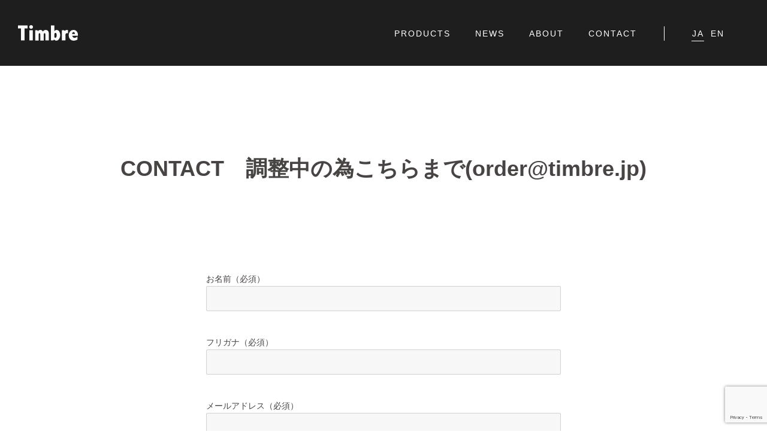

--- FILE ---
content_type: text/html; charset=utf-8
request_url: https://www.google.com/recaptcha/api2/anchor?ar=1&k=6LduqlceAAAAAHbZKGlNM5pb6aSZ5gbmpdQiVTqi&co=aHR0cHM6Ly90aW1icmUuanA6NDQz&hl=en&v=PoyoqOPhxBO7pBk68S4YbpHZ&size=invisible&anchor-ms=20000&execute-ms=30000&cb=8ujof2g1virg
body_size: 48569
content:
<!DOCTYPE HTML><html dir="ltr" lang="en"><head><meta http-equiv="Content-Type" content="text/html; charset=UTF-8">
<meta http-equiv="X-UA-Compatible" content="IE=edge">
<title>reCAPTCHA</title>
<style type="text/css">
/* cyrillic-ext */
@font-face {
  font-family: 'Roboto';
  font-style: normal;
  font-weight: 400;
  font-stretch: 100%;
  src: url(//fonts.gstatic.com/s/roboto/v48/KFO7CnqEu92Fr1ME7kSn66aGLdTylUAMa3GUBHMdazTgWw.woff2) format('woff2');
  unicode-range: U+0460-052F, U+1C80-1C8A, U+20B4, U+2DE0-2DFF, U+A640-A69F, U+FE2E-FE2F;
}
/* cyrillic */
@font-face {
  font-family: 'Roboto';
  font-style: normal;
  font-weight: 400;
  font-stretch: 100%;
  src: url(//fonts.gstatic.com/s/roboto/v48/KFO7CnqEu92Fr1ME7kSn66aGLdTylUAMa3iUBHMdazTgWw.woff2) format('woff2');
  unicode-range: U+0301, U+0400-045F, U+0490-0491, U+04B0-04B1, U+2116;
}
/* greek-ext */
@font-face {
  font-family: 'Roboto';
  font-style: normal;
  font-weight: 400;
  font-stretch: 100%;
  src: url(//fonts.gstatic.com/s/roboto/v48/KFO7CnqEu92Fr1ME7kSn66aGLdTylUAMa3CUBHMdazTgWw.woff2) format('woff2');
  unicode-range: U+1F00-1FFF;
}
/* greek */
@font-face {
  font-family: 'Roboto';
  font-style: normal;
  font-weight: 400;
  font-stretch: 100%;
  src: url(//fonts.gstatic.com/s/roboto/v48/KFO7CnqEu92Fr1ME7kSn66aGLdTylUAMa3-UBHMdazTgWw.woff2) format('woff2');
  unicode-range: U+0370-0377, U+037A-037F, U+0384-038A, U+038C, U+038E-03A1, U+03A3-03FF;
}
/* math */
@font-face {
  font-family: 'Roboto';
  font-style: normal;
  font-weight: 400;
  font-stretch: 100%;
  src: url(//fonts.gstatic.com/s/roboto/v48/KFO7CnqEu92Fr1ME7kSn66aGLdTylUAMawCUBHMdazTgWw.woff2) format('woff2');
  unicode-range: U+0302-0303, U+0305, U+0307-0308, U+0310, U+0312, U+0315, U+031A, U+0326-0327, U+032C, U+032F-0330, U+0332-0333, U+0338, U+033A, U+0346, U+034D, U+0391-03A1, U+03A3-03A9, U+03B1-03C9, U+03D1, U+03D5-03D6, U+03F0-03F1, U+03F4-03F5, U+2016-2017, U+2034-2038, U+203C, U+2040, U+2043, U+2047, U+2050, U+2057, U+205F, U+2070-2071, U+2074-208E, U+2090-209C, U+20D0-20DC, U+20E1, U+20E5-20EF, U+2100-2112, U+2114-2115, U+2117-2121, U+2123-214F, U+2190, U+2192, U+2194-21AE, U+21B0-21E5, U+21F1-21F2, U+21F4-2211, U+2213-2214, U+2216-22FF, U+2308-230B, U+2310, U+2319, U+231C-2321, U+2336-237A, U+237C, U+2395, U+239B-23B7, U+23D0, U+23DC-23E1, U+2474-2475, U+25AF, U+25B3, U+25B7, U+25BD, U+25C1, U+25CA, U+25CC, U+25FB, U+266D-266F, U+27C0-27FF, U+2900-2AFF, U+2B0E-2B11, U+2B30-2B4C, U+2BFE, U+3030, U+FF5B, U+FF5D, U+1D400-1D7FF, U+1EE00-1EEFF;
}
/* symbols */
@font-face {
  font-family: 'Roboto';
  font-style: normal;
  font-weight: 400;
  font-stretch: 100%;
  src: url(//fonts.gstatic.com/s/roboto/v48/KFO7CnqEu92Fr1ME7kSn66aGLdTylUAMaxKUBHMdazTgWw.woff2) format('woff2');
  unicode-range: U+0001-000C, U+000E-001F, U+007F-009F, U+20DD-20E0, U+20E2-20E4, U+2150-218F, U+2190, U+2192, U+2194-2199, U+21AF, U+21E6-21F0, U+21F3, U+2218-2219, U+2299, U+22C4-22C6, U+2300-243F, U+2440-244A, U+2460-24FF, U+25A0-27BF, U+2800-28FF, U+2921-2922, U+2981, U+29BF, U+29EB, U+2B00-2BFF, U+4DC0-4DFF, U+FFF9-FFFB, U+10140-1018E, U+10190-1019C, U+101A0, U+101D0-101FD, U+102E0-102FB, U+10E60-10E7E, U+1D2C0-1D2D3, U+1D2E0-1D37F, U+1F000-1F0FF, U+1F100-1F1AD, U+1F1E6-1F1FF, U+1F30D-1F30F, U+1F315, U+1F31C, U+1F31E, U+1F320-1F32C, U+1F336, U+1F378, U+1F37D, U+1F382, U+1F393-1F39F, U+1F3A7-1F3A8, U+1F3AC-1F3AF, U+1F3C2, U+1F3C4-1F3C6, U+1F3CA-1F3CE, U+1F3D4-1F3E0, U+1F3ED, U+1F3F1-1F3F3, U+1F3F5-1F3F7, U+1F408, U+1F415, U+1F41F, U+1F426, U+1F43F, U+1F441-1F442, U+1F444, U+1F446-1F449, U+1F44C-1F44E, U+1F453, U+1F46A, U+1F47D, U+1F4A3, U+1F4B0, U+1F4B3, U+1F4B9, U+1F4BB, U+1F4BF, U+1F4C8-1F4CB, U+1F4D6, U+1F4DA, U+1F4DF, U+1F4E3-1F4E6, U+1F4EA-1F4ED, U+1F4F7, U+1F4F9-1F4FB, U+1F4FD-1F4FE, U+1F503, U+1F507-1F50B, U+1F50D, U+1F512-1F513, U+1F53E-1F54A, U+1F54F-1F5FA, U+1F610, U+1F650-1F67F, U+1F687, U+1F68D, U+1F691, U+1F694, U+1F698, U+1F6AD, U+1F6B2, U+1F6B9-1F6BA, U+1F6BC, U+1F6C6-1F6CF, U+1F6D3-1F6D7, U+1F6E0-1F6EA, U+1F6F0-1F6F3, U+1F6F7-1F6FC, U+1F700-1F7FF, U+1F800-1F80B, U+1F810-1F847, U+1F850-1F859, U+1F860-1F887, U+1F890-1F8AD, U+1F8B0-1F8BB, U+1F8C0-1F8C1, U+1F900-1F90B, U+1F93B, U+1F946, U+1F984, U+1F996, U+1F9E9, U+1FA00-1FA6F, U+1FA70-1FA7C, U+1FA80-1FA89, U+1FA8F-1FAC6, U+1FACE-1FADC, U+1FADF-1FAE9, U+1FAF0-1FAF8, U+1FB00-1FBFF;
}
/* vietnamese */
@font-face {
  font-family: 'Roboto';
  font-style: normal;
  font-weight: 400;
  font-stretch: 100%;
  src: url(//fonts.gstatic.com/s/roboto/v48/KFO7CnqEu92Fr1ME7kSn66aGLdTylUAMa3OUBHMdazTgWw.woff2) format('woff2');
  unicode-range: U+0102-0103, U+0110-0111, U+0128-0129, U+0168-0169, U+01A0-01A1, U+01AF-01B0, U+0300-0301, U+0303-0304, U+0308-0309, U+0323, U+0329, U+1EA0-1EF9, U+20AB;
}
/* latin-ext */
@font-face {
  font-family: 'Roboto';
  font-style: normal;
  font-weight: 400;
  font-stretch: 100%;
  src: url(//fonts.gstatic.com/s/roboto/v48/KFO7CnqEu92Fr1ME7kSn66aGLdTylUAMa3KUBHMdazTgWw.woff2) format('woff2');
  unicode-range: U+0100-02BA, U+02BD-02C5, U+02C7-02CC, U+02CE-02D7, U+02DD-02FF, U+0304, U+0308, U+0329, U+1D00-1DBF, U+1E00-1E9F, U+1EF2-1EFF, U+2020, U+20A0-20AB, U+20AD-20C0, U+2113, U+2C60-2C7F, U+A720-A7FF;
}
/* latin */
@font-face {
  font-family: 'Roboto';
  font-style: normal;
  font-weight: 400;
  font-stretch: 100%;
  src: url(//fonts.gstatic.com/s/roboto/v48/KFO7CnqEu92Fr1ME7kSn66aGLdTylUAMa3yUBHMdazQ.woff2) format('woff2');
  unicode-range: U+0000-00FF, U+0131, U+0152-0153, U+02BB-02BC, U+02C6, U+02DA, U+02DC, U+0304, U+0308, U+0329, U+2000-206F, U+20AC, U+2122, U+2191, U+2193, U+2212, U+2215, U+FEFF, U+FFFD;
}
/* cyrillic-ext */
@font-face {
  font-family: 'Roboto';
  font-style: normal;
  font-weight: 500;
  font-stretch: 100%;
  src: url(//fonts.gstatic.com/s/roboto/v48/KFO7CnqEu92Fr1ME7kSn66aGLdTylUAMa3GUBHMdazTgWw.woff2) format('woff2');
  unicode-range: U+0460-052F, U+1C80-1C8A, U+20B4, U+2DE0-2DFF, U+A640-A69F, U+FE2E-FE2F;
}
/* cyrillic */
@font-face {
  font-family: 'Roboto';
  font-style: normal;
  font-weight: 500;
  font-stretch: 100%;
  src: url(//fonts.gstatic.com/s/roboto/v48/KFO7CnqEu92Fr1ME7kSn66aGLdTylUAMa3iUBHMdazTgWw.woff2) format('woff2');
  unicode-range: U+0301, U+0400-045F, U+0490-0491, U+04B0-04B1, U+2116;
}
/* greek-ext */
@font-face {
  font-family: 'Roboto';
  font-style: normal;
  font-weight: 500;
  font-stretch: 100%;
  src: url(//fonts.gstatic.com/s/roboto/v48/KFO7CnqEu92Fr1ME7kSn66aGLdTylUAMa3CUBHMdazTgWw.woff2) format('woff2');
  unicode-range: U+1F00-1FFF;
}
/* greek */
@font-face {
  font-family: 'Roboto';
  font-style: normal;
  font-weight: 500;
  font-stretch: 100%;
  src: url(//fonts.gstatic.com/s/roboto/v48/KFO7CnqEu92Fr1ME7kSn66aGLdTylUAMa3-UBHMdazTgWw.woff2) format('woff2');
  unicode-range: U+0370-0377, U+037A-037F, U+0384-038A, U+038C, U+038E-03A1, U+03A3-03FF;
}
/* math */
@font-face {
  font-family: 'Roboto';
  font-style: normal;
  font-weight: 500;
  font-stretch: 100%;
  src: url(//fonts.gstatic.com/s/roboto/v48/KFO7CnqEu92Fr1ME7kSn66aGLdTylUAMawCUBHMdazTgWw.woff2) format('woff2');
  unicode-range: U+0302-0303, U+0305, U+0307-0308, U+0310, U+0312, U+0315, U+031A, U+0326-0327, U+032C, U+032F-0330, U+0332-0333, U+0338, U+033A, U+0346, U+034D, U+0391-03A1, U+03A3-03A9, U+03B1-03C9, U+03D1, U+03D5-03D6, U+03F0-03F1, U+03F4-03F5, U+2016-2017, U+2034-2038, U+203C, U+2040, U+2043, U+2047, U+2050, U+2057, U+205F, U+2070-2071, U+2074-208E, U+2090-209C, U+20D0-20DC, U+20E1, U+20E5-20EF, U+2100-2112, U+2114-2115, U+2117-2121, U+2123-214F, U+2190, U+2192, U+2194-21AE, U+21B0-21E5, U+21F1-21F2, U+21F4-2211, U+2213-2214, U+2216-22FF, U+2308-230B, U+2310, U+2319, U+231C-2321, U+2336-237A, U+237C, U+2395, U+239B-23B7, U+23D0, U+23DC-23E1, U+2474-2475, U+25AF, U+25B3, U+25B7, U+25BD, U+25C1, U+25CA, U+25CC, U+25FB, U+266D-266F, U+27C0-27FF, U+2900-2AFF, U+2B0E-2B11, U+2B30-2B4C, U+2BFE, U+3030, U+FF5B, U+FF5D, U+1D400-1D7FF, U+1EE00-1EEFF;
}
/* symbols */
@font-face {
  font-family: 'Roboto';
  font-style: normal;
  font-weight: 500;
  font-stretch: 100%;
  src: url(//fonts.gstatic.com/s/roboto/v48/KFO7CnqEu92Fr1ME7kSn66aGLdTylUAMaxKUBHMdazTgWw.woff2) format('woff2');
  unicode-range: U+0001-000C, U+000E-001F, U+007F-009F, U+20DD-20E0, U+20E2-20E4, U+2150-218F, U+2190, U+2192, U+2194-2199, U+21AF, U+21E6-21F0, U+21F3, U+2218-2219, U+2299, U+22C4-22C6, U+2300-243F, U+2440-244A, U+2460-24FF, U+25A0-27BF, U+2800-28FF, U+2921-2922, U+2981, U+29BF, U+29EB, U+2B00-2BFF, U+4DC0-4DFF, U+FFF9-FFFB, U+10140-1018E, U+10190-1019C, U+101A0, U+101D0-101FD, U+102E0-102FB, U+10E60-10E7E, U+1D2C0-1D2D3, U+1D2E0-1D37F, U+1F000-1F0FF, U+1F100-1F1AD, U+1F1E6-1F1FF, U+1F30D-1F30F, U+1F315, U+1F31C, U+1F31E, U+1F320-1F32C, U+1F336, U+1F378, U+1F37D, U+1F382, U+1F393-1F39F, U+1F3A7-1F3A8, U+1F3AC-1F3AF, U+1F3C2, U+1F3C4-1F3C6, U+1F3CA-1F3CE, U+1F3D4-1F3E0, U+1F3ED, U+1F3F1-1F3F3, U+1F3F5-1F3F7, U+1F408, U+1F415, U+1F41F, U+1F426, U+1F43F, U+1F441-1F442, U+1F444, U+1F446-1F449, U+1F44C-1F44E, U+1F453, U+1F46A, U+1F47D, U+1F4A3, U+1F4B0, U+1F4B3, U+1F4B9, U+1F4BB, U+1F4BF, U+1F4C8-1F4CB, U+1F4D6, U+1F4DA, U+1F4DF, U+1F4E3-1F4E6, U+1F4EA-1F4ED, U+1F4F7, U+1F4F9-1F4FB, U+1F4FD-1F4FE, U+1F503, U+1F507-1F50B, U+1F50D, U+1F512-1F513, U+1F53E-1F54A, U+1F54F-1F5FA, U+1F610, U+1F650-1F67F, U+1F687, U+1F68D, U+1F691, U+1F694, U+1F698, U+1F6AD, U+1F6B2, U+1F6B9-1F6BA, U+1F6BC, U+1F6C6-1F6CF, U+1F6D3-1F6D7, U+1F6E0-1F6EA, U+1F6F0-1F6F3, U+1F6F7-1F6FC, U+1F700-1F7FF, U+1F800-1F80B, U+1F810-1F847, U+1F850-1F859, U+1F860-1F887, U+1F890-1F8AD, U+1F8B0-1F8BB, U+1F8C0-1F8C1, U+1F900-1F90B, U+1F93B, U+1F946, U+1F984, U+1F996, U+1F9E9, U+1FA00-1FA6F, U+1FA70-1FA7C, U+1FA80-1FA89, U+1FA8F-1FAC6, U+1FACE-1FADC, U+1FADF-1FAE9, U+1FAF0-1FAF8, U+1FB00-1FBFF;
}
/* vietnamese */
@font-face {
  font-family: 'Roboto';
  font-style: normal;
  font-weight: 500;
  font-stretch: 100%;
  src: url(//fonts.gstatic.com/s/roboto/v48/KFO7CnqEu92Fr1ME7kSn66aGLdTylUAMa3OUBHMdazTgWw.woff2) format('woff2');
  unicode-range: U+0102-0103, U+0110-0111, U+0128-0129, U+0168-0169, U+01A0-01A1, U+01AF-01B0, U+0300-0301, U+0303-0304, U+0308-0309, U+0323, U+0329, U+1EA0-1EF9, U+20AB;
}
/* latin-ext */
@font-face {
  font-family: 'Roboto';
  font-style: normal;
  font-weight: 500;
  font-stretch: 100%;
  src: url(//fonts.gstatic.com/s/roboto/v48/KFO7CnqEu92Fr1ME7kSn66aGLdTylUAMa3KUBHMdazTgWw.woff2) format('woff2');
  unicode-range: U+0100-02BA, U+02BD-02C5, U+02C7-02CC, U+02CE-02D7, U+02DD-02FF, U+0304, U+0308, U+0329, U+1D00-1DBF, U+1E00-1E9F, U+1EF2-1EFF, U+2020, U+20A0-20AB, U+20AD-20C0, U+2113, U+2C60-2C7F, U+A720-A7FF;
}
/* latin */
@font-face {
  font-family: 'Roboto';
  font-style: normal;
  font-weight: 500;
  font-stretch: 100%;
  src: url(//fonts.gstatic.com/s/roboto/v48/KFO7CnqEu92Fr1ME7kSn66aGLdTylUAMa3yUBHMdazQ.woff2) format('woff2');
  unicode-range: U+0000-00FF, U+0131, U+0152-0153, U+02BB-02BC, U+02C6, U+02DA, U+02DC, U+0304, U+0308, U+0329, U+2000-206F, U+20AC, U+2122, U+2191, U+2193, U+2212, U+2215, U+FEFF, U+FFFD;
}
/* cyrillic-ext */
@font-face {
  font-family: 'Roboto';
  font-style: normal;
  font-weight: 900;
  font-stretch: 100%;
  src: url(//fonts.gstatic.com/s/roboto/v48/KFO7CnqEu92Fr1ME7kSn66aGLdTylUAMa3GUBHMdazTgWw.woff2) format('woff2');
  unicode-range: U+0460-052F, U+1C80-1C8A, U+20B4, U+2DE0-2DFF, U+A640-A69F, U+FE2E-FE2F;
}
/* cyrillic */
@font-face {
  font-family: 'Roboto';
  font-style: normal;
  font-weight: 900;
  font-stretch: 100%;
  src: url(//fonts.gstatic.com/s/roboto/v48/KFO7CnqEu92Fr1ME7kSn66aGLdTylUAMa3iUBHMdazTgWw.woff2) format('woff2');
  unicode-range: U+0301, U+0400-045F, U+0490-0491, U+04B0-04B1, U+2116;
}
/* greek-ext */
@font-face {
  font-family: 'Roboto';
  font-style: normal;
  font-weight: 900;
  font-stretch: 100%;
  src: url(//fonts.gstatic.com/s/roboto/v48/KFO7CnqEu92Fr1ME7kSn66aGLdTylUAMa3CUBHMdazTgWw.woff2) format('woff2');
  unicode-range: U+1F00-1FFF;
}
/* greek */
@font-face {
  font-family: 'Roboto';
  font-style: normal;
  font-weight: 900;
  font-stretch: 100%;
  src: url(//fonts.gstatic.com/s/roboto/v48/KFO7CnqEu92Fr1ME7kSn66aGLdTylUAMa3-UBHMdazTgWw.woff2) format('woff2');
  unicode-range: U+0370-0377, U+037A-037F, U+0384-038A, U+038C, U+038E-03A1, U+03A3-03FF;
}
/* math */
@font-face {
  font-family: 'Roboto';
  font-style: normal;
  font-weight: 900;
  font-stretch: 100%;
  src: url(//fonts.gstatic.com/s/roboto/v48/KFO7CnqEu92Fr1ME7kSn66aGLdTylUAMawCUBHMdazTgWw.woff2) format('woff2');
  unicode-range: U+0302-0303, U+0305, U+0307-0308, U+0310, U+0312, U+0315, U+031A, U+0326-0327, U+032C, U+032F-0330, U+0332-0333, U+0338, U+033A, U+0346, U+034D, U+0391-03A1, U+03A3-03A9, U+03B1-03C9, U+03D1, U+03D5-03D6, U+03F0-03F1, U+03F4-03F5, U+2016-2017, U+2034-2038, U+203C, U+2040, U+2043, U+2047, U+2050, U+2057, U+205F, U+2070-2071, U+2074-208E, U+2090-209C, U+20D0-20DC, U+20E1, U+20E5-20EF, U+2100-2112, U+2114-2115, U+2117-2121, U+2123-214F, U+2190, U+2192, U+2194-21AE, U+21B0-21E5, U+21F1-21F2, U+21F4-2211, U+2213-2214, U+2216-22FF, U+2308-230B, U+2310, U+2319, U+231C-2321, U+2336-237A, U+237C, U+2395, U+239B-23B7, U+23D0, U+23DC-23E1, U+2474-2475, U+25AF, U+25B3, U+25B7, U+25BD, U+25C1, U+25CA, U+25CC, U+25FB, U+266D-266F, U+27C0-27FF, U+2900-2AFF, U+2B0E-2B11, U+2B30-2B4C, U+2BFE, U+3030, U+FF5B, U+FF5D, U+1D400-1D7FF, U+1EE00-1EEFF;
}
/* symbols */
@font-face {
  font-family: 'Roboto';
  font-style: normal;
  font-weight: 900;
  font-stretch: 100%;
  src: url(//fonts.gstatic.com/s/roboto/v48/KFO7CnqEu92Fr1ME7kSn66aGLdTylUAMaxKUBHMdazTgWw.woff2) format('woff2');
  unicode-range: U+0001-000C, U+000E-001F, U+007F-009F, U+20DD-20E0, U+20E2-20E4, U+2150-218F, U+2190, U+2192, U+2194-2199, U+21AF, U+21E6-21F0, U+21F3, U+2218-2219, U+2299, U+22C4-22C6, U+2300-243F, U+2440-244A, U+2460-24FF, U+25A0-27BF, U+2800-28FF, U+2921-2922, U+2981, U+29BF, U+29EB, U+2B00-2BFF, U+4DC0-4DFF, U+FFF9-FFFB, U+10140-1018E, U+10190-1019C, U+101A0, U+101D0-101FD, U+102E0-102FB, U+10E60-10E7E, U+1D2C0-1D2D3, U+1D2E0-1D37F, U+1F000-1F0FF, U+1F100-1F1AD, U+1F1E6-1F1FF, U+1F30D-1F30F, U+1F315, U+1F31C, U+1F31E, U+1F320-1F32C, U+1F336, U+1F378, U+1F37D, U+1F382, U+1F393-1F39F, U+1F3A7-1F3A8, U+1F3AC-1F3AF, U+1F3C2, U+1F3C4-1F3C6, U+1F3CA-1F3CE, U+1F3D4-1F3E0, U+1F3ED, U+1F3F1-1F3F3, U+1F3F5-1F3F7, U+1F408, U+1F415, U+1F41F, U+1F426, U+1F43F, U+1F441-1F442, U+1F444, U+1F446-1F449, U+1F44C-1F44E, U+1F453, U+1F46A, U+1F47D, U+1F4A3, U+1F4B0, U+1F4B3, U+1F4B9, U+1F4BB, U+1F4BF, U+1F4C8-1F4CB, U+1F4D6, U+1F4DA, U+1F4DF, U+1F4E3-1F4E6, U+1F4EA-1F4ED, U+1F4F7, U+1F4F9-1F4FB, U+1F4FD-1F4FE, U+1F503, U+1F507-1F50B, U+1F50D, U+1F512-1F513, U+1F53E-1F54A, U+1F54F-1F5FA, U+1F610, U+1F650-1F67F, U+1F687, U+1F68D, U+1F691, U+1F694, U+1F698, U+1F6AD, U+1F6B2, U+1F6B9-1F6BA, U+1F6BC, U+1F6C6-1F6CF, U+1F6D3-1F6D7, U+1F6E0-1F6EA, U+1F6F0-1F6F3, U+1F6F7-1F6FC, U+1F700-1F7FF, U+1F800-1F80B, U+1F810-1F847, U+1F850-1F859, U+1F860-1F887, U+1F890-1F8AD, U+1F8B0-1F8BB, U+1F8C0-1F8C1, U+1F900-1F90B, U+1F93B, U+1F946, U+1F984, U+1F996, U+1F9E9, U+1FA00-1FA6F, U+1FA70-1FA7C, U+1FA80-1FA89, U+1FA8F-1FAC6, U+1FACE-1FADC, U+1FADF-1FAE9, U+1FAF0-1FAF8, U+1FB00-1FBFF;
}
/* vietnamese */
@font-face {
  font-family: 'Roboto';
  font-style: normal;
  font-weight: 900;
  font-stretch: 100%;
  src: url(//fonts.gstatic.com/s/roboto/v48/KFO7CnqEu92Fr1ME7kSn66aGLdTylUAMa3OUBHMdazTgWw.woff2) format('woff2');
  unicode-range: U+0102-0103, U+0110-0111, U+0128-0129, U+0168-0169, U+01A0-01A1, U+01AF-01B0, U+0300-0301, U+0303-0304, U+0308-0309, U+0323, U+0329, U+1EA0-1EF9, U+20AB;
}
/* latin-ext */
@font-face {
  font-family: 'Roboto';
  font-style: normal;
  font-weight: 900;
  font-stretch: 100%;
  src: url(//fonts.gstatic.com/s/roboto/v48/KFO7CnqEu92Fr1ME7kSn66aGLdTylUAMa3KUBHMdazTgWw.woff2) format('woff2');
  unicode-range: U+0100-02BA, U+02BD-02C5, U+02C7-02CC, U+02CE-02D7, U+02DD-02FF, U+0304, U+0308, U+0329, U+1D00-1DBF, U+1E00-1E9F, U+1EF2-1EFF, U+2020, U+20A0-20AB, U+20AD-20C0, U+2113, U+2C60-2C7F, U+A720-A7FF;
}
/* latin */
@font-face {
  font-family: 'Roboto';
  font-style: normal;
  font-weight: 900;
  font-stretch: 100%;
  src: url(//fonts.gstatic.com/s/roboto/v48/KFO7CnqEu92Fr1ME7kSn66aGLdTylUAMa3yUBHMdazQ.woff2) format('woff2');
  unicode-range: U+0000-00FF, U+0131, U+0152-0153, U+02BB-02BC, U+02C6, U+02DA, U+02DC, U+0304, U+0308, U+0329, U+2000-206F, U+20AC, U+2122, U+2191, U+2193, U+2212, U+2215, U+FEFF, U+FFFD;
}

</style>
<link rel="stylesheet" type="text/css" href="https://www.gstatic.com/recaptcha/releases/PoyoqOPhxBO7pBk68S4YbpHZ/styles__ltr.css">
<script nonce="VmJTFQV5KIyeqFC3VMTosA" type="text/javascript">window['__recaptcha_api'] = 'https://www.google.com/recaptcha/api2/';</script>
<script type="text/javascript" src="https://www.gstatic.com/recaptcha/releases/PoyoqOPhxBO7pBk68S4YbpHZ/recaptcha__en.js" nonce="VmJTFQV5KIyeqFC3VMTosA">
      
    </script></head>
<body><div id="rc-anchor-alert" class="rc-anchor-alert"></div>
<input type="hidden" id="recaptcha-token" value="[base64]">
<script type="text/javascript" nonce="VmJTFQV5KIyeqFC3VMTosA">
      recaptcha.anchor.Main.init("[\x22ainput\x22,[\x22bgdata\x22,\x22\x22,\[base64]/[base64]/UltIKytdPWE6KGE8MjA0OD9SW0grK109YT4+NnwxOTI6KChhJjY0NTEyKT09NTUyOTYmJnErMTxoLmxlbmd0aCYmKGguY2hhckNvZGVBdChxKzEpJjY0NTEyKT09NTYzMjA/[base64]/MjU1OlI/[base64]/[base64]/[base64]/[base64]/[base64]/[base64]/[base64]/[base64]/[base64]/[base64]\x22,\[base64]\\u003d\\u003d\x22,\x22XsKew4oaw6fChcO0S8O9wqF+OsKuOMK1eWlgw7HDry/DpMK/wpbCsmfDvl/DljALaBw9ewABV8KuwrZLwpFGIxwfw6TCrTJ7w63CiUF5wpAPAEjClUY2w5fCl8Kqw5F4D3fCt1/Ds8KNMcKDwrDDjEMVIMK2woLDvMK1I1MPwo3CoMOud8OVwo7DmA7DkF0BRsK4wrXDqMOVYMKWwqZ/w4UcAk/CtsKkBDZ8KhbCjUTDnsK0w67CmcOtw6nCmcOwZMKnwoHDphTDpTTDm2IhwqrDscKtfcKBEcKeP0MdwrMVwro6eATDuAl4w7zCmjfCl3FcwobDjRHDt0ZUw4fDsmUOw7k7w67DrBjCmCQ/w7nCsnpjNmBtcWLDoiErMcOOTFXChcOKW8OcwrhEDcK9woHCtMOAw6TCkC/CnngZLCIaD00/w6jDnztbWDTCgWhUwonCksOiw6ZTE8O/[base64]/DhxjDkkvCkcOMwr9KFSTCqmM4wqZaw79xw7FcJMOfHx1aw5/CksKQw63CuDLCkgjCmE3ClW7CggphV8OAOUdCA8KCwr7DgSErw7PCqgTDkcKXJsKIL0XDmcKQw4jCpyvDrBg+w5zCqSkRQ3Znwr9YKcOjBsK3w5DCpn7CjVDCtcKNWMK2PxpecRwWw6/[base64]/w6YTwrZ4wr9ZQQLDoMK7FDcoMSHCqMKXL8OMwrDDgMOWSsKmw4IbOMK+wqwfwpfCscK4XElfwq0Tw49mwrErw4/DpsKQacKCwpByWzTCpGM1w44LfT8uwq0jw5/DusO5wrbDqcKew7wHwqBdDFHDhsKmwpfDuFjCoMOjYsKzw5/ChcKnbcKtCsOkaxDDocK/cE7Dh8KhKsOLdmvCjMOAd8OMw7F/QcKNw5/Cg217wr86fjsRwp7DsG3DtMO9wq3DiMKDER9/w4nDvMObwpnCqlHCpCF4wo9tRcOfVsOMwofCtMKUwqTChmTCqsO+f8KDHcKWwq7Du3VaYX1lRcKGesKWHcKhwoDCuMONw4Egw4pww6PCmgxYwr7Cpn7DpkTCtkHCvk4Lw5DDrMKnF8Khwq00QQgjwrbCpsOfFX/CtVRFwrUMw6dHOsK1a08/XcK/PD3DvgVNwoY7wrvCt8OcW8KjFMOCwr55w6/CpsKQWsKrFsK9VcKPKWwcwrDCmcKfJVjCt2rDmcKHZEAYbBoyOy3CusOiAMOHw5F8AcK6w511IVDClw/CjkjCplDCvcOcYhDDmcOLT8K3w68IbsKGGznCqMKhJyccdMKCPBMywpsyBcKoSR3DosOCwrTCtDZDY8K8XjgWwqYww5/CqMOpVcO6A8OswrpswqTDuMKtw5PDpVMwKcONwolXwpTDu1kEw63Dt2bCv8Ocwrkewr3DszHDnQN9w5YpRsKGw7HCjEvCi8K5wrjDlcOxw40/IMOswqdmHcKRQcKqE8OWwrnCsT9Sw6BgUHcdWE0Rdx/DpcKhMQTDpMOfZcOpw4TCmzvDjMKDWykLLMOKYz08Y8OIDgXCjxopaMKRw7vCmcKeHnHDqEXDkMOXwprCs8KsX8Kzw5jCoQ7Cu8KTw5VQwqkcOzbDrBo3woRTwrtuOxFbwprCisK1PMKZZ1jDhxJxwq/DjMKcwoDDiGMbw6LCk8KiAcKbdjQAYj/CuiQXf8K2w77DplJua112YF7CjVbDk0NSwrYYbH7Cmj7CuGRfYsK/wqLCh2XCh8ObXWwdw65nVTx0w4zDhcK9w7gJwrtaw41/[base64]/Co8O+QsOew5/CqjIsY8OWw6HCvDtBBMOlw4oEw7liw4TDtTHDhDMBEsOZw4gAw6AUw7kaWMOBazDDoMKRw5I5UMKLT8KoEWnDnsK2DTMIw44xw7HCuMK4ZQDCuMOheMOBZ8KNYsOxecKfOMOtwoLCvzN1wq16Z8OWPsKXw7F/w7h2RMORb8KMX8OJDsKuw68DI0PCi3fDmsOLwpzDgMOuSMKMw73DhsKtw7BVOMKTFMONw5V8wrRJw4RwwrhewqbDiMOPw7PDuGlWRcK5DcKxw6NnwqjCnsKSw7k3fiVmw4zDqGJzKznCrk4sK8Ksw4AUwpDCgTlVwq/DjjrDv8OqwrjDmcOrw4LCuMKYwqpEbsK0CRnChMO0GMK5YcKKwpQXw67DtVQYwoTDpFlJw63Ds11yWg7DvnTCgcKkworDkMOfw6ZrKSl9w4/CrMKRdcK9w6BowoHDqMOzw4XDu8KFJsOYw4vCsH8Pw7wqZxcew4oif8OUdwV/w5YdwpjCmmkVw7vCgcKnOSEMSC3DrgfCr8OMw4nCm8KlwpBbI2NowrbDkg7CrcKxCEtSwo3CvsK1w5UiHXE+w5nDrXPCqMK7wpUiYMK0XcKAwqXDjUnDvMOdwqJZwpYiCcKqw4gORsKIw5XCrsOkw5fCtF/[base64]/CjMKvYcOcJsOyw4rCvsK0XnFywqfCjsKtIsKlMCTDp3XCn8OQwrgBOl3CmgbCq8Oqw7vDn0kqZcODw5kxw4oqwpYFfxtWfA8Yw4bDrCgKEMKowpd/woV6wpzDpcKGw6/[base64]/PMKxFMOVw7/[base64]/CnRksUCQZw5Myw6nDksOcwqktUcOvJUhiDcODFsKxCsK/woVsw4pyScOEBkRFwpvCr8OrwrTDkB0NU0PCvzx1ecKcZHfCgmrDuHDCu8KpcMOFw5HCo8OsYMO+aWbCqcOOwqZVw5gMasORwpjDumrCq8KKM1N5wqRCw6/CiSbDmB7ClQkGwrNEMSrCs8OAwpXCt8KYdcK2w6XCs2DDnSxDfATCrkscZV5cwpDCn8OHMsKxw7gZw7/CjXrCqcOsA2rCqMOUwqzCjURtw7xTwq7DrVfDjcKSw7ADwqhxEV/[base64]/DiMO9w67CscKCFC7DgsK/J8O/L8KiWXPDhgDDk8Osw5vDrMOYw4R4woDDmsO2w4/Ch8OLXFNDEcK+wqFLw4zCgGAka2bDq30kdcO7w5rDnMOGw4tzdMKjI8O4VMOFwrvCuxZdcsOHwo/CrQTDv8OvSw4Wwo/[base64]/YsOAM3LCjsO8wqLDsCNCUcOzZnjDsnJDw6HCtMK8SSPDvF5iw4LClCbCmSpKBkTCsRIxPykLP8Kgw6zDmivDt8K2RyAowoxjwoTClWAsO8KJFCzDuxsbw4bClnkrQsOuw7HCoTlRUhXCrsONcDZUZw/[base64]/DmFjCqXbDszgWIcKfOiV6JsKgEsKLwo3DmMKFLHRMw6DDtMKUwokbw7rDqMKlSW3DsMKadwjDg2NgwrwFXcK2YEhDwqcFwpcGwqjDoDDChDtdw6HDosKqw6FLW8OfwrPDs8KwwoPDknvCgyZzUznCr8OYVlprwr9Tw4xHw7/CuVR4IMKoFVgxOQDCoMKXwqnDmlNiwqk/FVgqKipBw7gPEzoiwqtmwq04JDkawo3DtMKaw5jCvsKkwoptLsOOwqvDhMKYMy7CqljCm8O6KsOLeMOQwrLDssK8fitacE/[base64]/MApuw5HDjMO+w67Dt8KLwrcubsK6R8OEw5pBwo3Dh2fCnsKTw5zCo2/DoEhhbQrDtcKiw4sNw5XDmGfCj8OUcsKKFcK9w5bDmcOgw5twwpfCvC/ClMKIw77CiV3CpsOnNcK9BcORcVLCiMKPZMKVJHELwrZiw4TCg1vDl8Odw79GwpEyW39Ww67DqsOQw4/DocOqwoPDvsKdw6piwplIPcKWa8OFw6nCqsKqw7rDlcKpw5MMw6PCnDpeeGcsX8Otwqc8w6DCrm7DniHDpMO6wrrCuA/CuMOlwqFMwp3Dr27DsyQow79WO8KUcMKcIELDpMK5wpoJFMKSdzE4dMOfwr5yw5bCsXjDlMOmw5QoLw0lw6lmY1Rkw5ppV8O6Ok3DgcKuaWzCrcKbFcKwYyrCugDCo8ONw5/[base64]/[base64]/DtsOsfMObGi7ChHnCosKwwr4uwqABw45fw6TDq0bDm2nDnj/CtAjCn8KOd8O6w7rDtsOWw7LCh8OZw6jDjhF4L8O+IHfDrwEsw6vCrW1IwqRhPEzCsijCnGvCocOAdcOdVMOHXcO6YAl7HzcXw7B/NsK/w5vCuXAMw7Adw5DDtMKhZcK/w5RVw6LDhBDCliEENADDj2jCoDA+w7x/w6JKbEvDnMO8w7DCrMKfw40rw67Dg8KNwrhCwpxfEcOYK8KhJMKZdsKtw4HCgMO4wo/DrMKQIUAYLABWwofDgcKiJn/CjXZFB8KmKsOow6TCrsKPH8KKbMK3worDj8OfwoHDlsOTFBlOw6hkwp0xGcKPDcONcsOow7kbL8OoXxTCkkPDucO/wqggfQPDuWHDrsOFQsKbc8KnCMOcw6kAGMKlSRgCaRHDmmXDmsKTw4l9PXbDhjRPeCJ4fQwfHcOKw77CssOresK1TVYdNULCt8OPL8OqRsKswqocCcO6wpc7RsKdwps0bgcqa30YaD8hbsKjbkzCl2LDsi4qw6FOwpfCmcOwDxFuw7FsXsKcwqbCp8Kzw7PCg8O/w7bCicO0GMOWwp43wp7Ci1nDhcKeT8OnXMOlSS3Dmk5Xw6ASdcKdwqDDp0VtwpgYRMK4ECnDuMONw65WwrXCnEIvw4jCnGVaw67DrmULwql5w4k6PUvCrsKzIMOzw6Qxwq3CqcKMwqHChy/DrcKOdcKNw4DDucKefsOawqDCsC3DrMKTFFXDiGcZdMORwrPCj8KHET5Vw6VowqkBBFwOXsODwrXDlMKFw6PCtgTDksODwo90ZS/DvcKkTMK6wqzCjBUAwqbCpsOQwosSBMOywqQSWcKpAArCoMOLCALDum7CmhrDkz7Dr8Osw4sZwqvDjFFsIAVew6zDil/[base64]/DnMKrwqHCjcKSwppfw4nDhBZSc2lgwp9kQcKqScK/[base64]/[base64]/[base64]/Dg2zCjEvCu8K1wrDDgcKoFsOYwp8rcm1EfzLCuwHDvjVuw6fDlcOkYy4AE8OWwqfCsGLCsg5mw6/DvWFzLcKWPWrDnjTDlMK5PsKGfzfDgcOpbMKcPsO7w5HDqSMEGALDtWUowqB9w5rDvsKrWsKzO8K4HcOwwqvDvMOxwpRIw60ow5fDjnbCikgbVBQ5w4wIwoTDiRthDXoKWnw4wpEYKlhPHMKEwovCjyDDjQwtOcK/w4I+w68aw7vCusONwpEODEjDqsK7JX3Cv2I1wql+wq/CpcKmUcK9w4pPwqbDq2ZKAMOZw4LDgzzDvwrDi8OBw54Swrczdm8ewovDkcKWw4XCrSRYw5/DqsKvwooaA0xvwo7CvDnCsh40w4fCjwXCkgR5w6rCmzPCoGAWwpnCnBDDh8OuBMOjXsKewovCvQTCncONIcKJTXx3wqXDqU/[base64]/[base64]/[base64]/cWMxeMOQDxLCmcOZw7w5EsKVw4tHwpkSw7rCqMOhPWzCkMK1FCtXZ8Oew617TklvDX/CqETDkVYiwo1uwqgueCM5BMKrwrs8SHDChx/DozdOw7FdACnCi8OKf0bDtcK0IWnCocKcwp03NF1QSkIkBivCr8Oqw6LCmmfCg8OWbsOjwp8nwoUCQsOKw5Fmwr3CsMK+McKXw49DwopEQsKNHsOqwq8aC8OAeMONwo8Jw64wEQo9Q3c3KsKrwq/Dm3TCmCYwFX3DlMKLwpDCjMODworDgsKQBTshw5MdB8OYBG3DnsKGw7lgw6jClcOCIsOkwqHCq0gfwpTCj8OBw4ViYjBnwo3DvcKeQQd/YGrDksKIwrbDsg8uI8KVw6zDvsOqwpfCg8K8HT7Dr17DjMOVMsOIw4ZtLFICPkbDvlR6w6zDplJyL8OdwrTCp8OBDDYcwq17w5/DtT/Dg1AJwosPbcOHNzRaw4/DiwPCtiFCc0rCtj5Kc8KDHMOYwrTDm2AOwoVMQsODw4LDh8K7IcKNw7PChcKUw5d0wqIBDcKvwonDgMKuIRpfScO3Q8O8HcOYw6VTfXECwqcSw64lVS0BMyHDsm5PNMKvMFw8e3IBw5FsJMKTwp/ChMOBMQIVw51Qe8KsGsOZwpE8aEfCh045Y8OrRzLDssOLJsOmwqZgD8O3w6jDvzobw5EFw4VsasORECLCmMOiO8KwwqDCt8OowpU9YUvDg0/DvBcmwoYBw57CsMK6eWHDs8OodWnDhsOBAMKEQiTDlClCw4ptwp7DvjsgO8O9HDwswrQta8K6wpPDoF/CsnTDtAbCosOrwpnDkcKxW8OENWMMw5gIWh1/CMOXZ0nCvsKpI8KBw6tGPgnDkxclYELDucKtw6s8bMKzVgl5w6Eqw50iwphmw6DCu3DCv8OqBTEmT8O4RsO4PcKwOlFxwojCg1xLw7McQATCvcOMwpccCmBfw5d/woPCpsOsA8OXDCMWQGLCu8K1bMO5ccOlSF89N3bDtcKTTcOnw7TDug/DqiB9eTDCrQwXSC87wovDgmTDuA/Dm0rCocOtwpXDk8OxC8OwOMO6w5JAQm9sV8K0w7bChcKfYMO8FVJWNMOzwqxewrbDillOw4TDl8K/wqYywpslw5rCrArCnl/[base64]/[base64]/DlsO4fx1qLcK0w4I3w5N5A05mwqoKwppmfDTDrSE0EMK0E8OefcKJw5wZw7kqwrfDv3tqbGvDsH8zwrFvSQRSMsKPw4TDhwUwPXjCiUHCsMOcHsO0w5TChsO6RiIGSgRYK0jDqGfCjgbCmR8lwoxpw5QowoJ7djc3BsK9Ukdiw7ZETyjCqcKjVmDDqMOuFcKsTMOEw4/[base64]/w7bDgQEOw4AFIcOEwoPDpcOCwrxTOsOucwZgwoELZcKNw77CjQbCq0F8FFpfwpQew6jDhcKpw7LCsMOMw73DkMKXcsO0wr3DuQJPF8K6dMKSwrtaw7PDpMKRXEXDjsONKRfCmsO4TsOiKS9fwrLClD/Ct0/DgcK2wqjDj8KnVyEiHsOiwr1BYWQiw5nCtzsXdMKHw4LCu8OxIkrDqSk5RwHDgznDksK4wqjCk1/Ck8OFw4vCsXXCkh7Dt0Zpb8K3EG0SNG/DqnBxX35TwrXClMO2IExoJH3CssKbw50HDXUtBgnCrcOUwo3Dg8KBw6HCgxbDlMO0w4HCpXZ5wo3Dn8Ojw4fCnsKAVl7DhcKbwoFMwr81woHDvMORw49yw6VQOgBhBMOsRzbDqADCrsO7f8OeZcK5w7jDksOBPcOPw5cfDsKwCh/CnT1vwpE9XsOCAcKaX0JEw4MwHsOzF3LCisOWIhTDpMO8B8KkRTfCiQFeBzvCsTnCqGZkHsOgO011w4fDjyfCmsOJwpcIw5dNwo7DjsOUw6lQQHDDp8KJwojDlXXCjsKPQcKbw6rDuWnCkmDDs8Odw47CtxZ2HMKqCAHCoBXDnMOcw7bChA4fWUvCom/Dn8O9BMOuwr/Dng7CkinCugZgwo3CvsOtUzHCg3kpSyvDqsOfYMKDUX/Djj/DtMKiAMK1EMOewo/DqV81wpHDsMOsAnQhw4bDuyTDgEdpwp9xw7XDsVVaHizDuy7CjCNpCDjDhlLDimvCqXTDkTErRA0ecxnDkRkGTG9nw4EVcMO9AQoiRR3CrnNBwrUIeMO+TsKnAi1TeMKewrvCkWIqWMOGUMOzQcKUw7wlw4lSw6/[base64]/DusObw6vDuBBkwq8PCcOGJcOPw4zCgMOOe8O9VcKNwq/DscKiJ8OGF8OWH8OWw5/[base64]/ChH7DicKjHiDDgwE3wqMUwoPDmcOLKwPCoMKyw4lTw5DCp1/Dhj3Cn8O5LRUjd8K5dMKYwpTDpcKBf8OTdTVKESURwqTCrG/CjcK7wqjCtsO+TMK6CRbCnSh6wrjCm8OSwqfDmcOxGDrCgFIawpHCssKfw4J4YR3CkSwxwrNFwrXDqy1EMMODRk3DtcKQwo1+dRBSeMK/wogXw7/[base64]/Cv2Myw4rDpcOnNmfDt8OSwqJQw7PDkQ/CiWbDscK1w5VvwrHCl0XDtMOMw5dRccOVW2jDgsKKw59eOsOCNsK+wqNXw60mOcOLwolxw7o5DBLDsykSwqFuTzvChU1uOB/ChhnCkFABwpwFw4zCg0hDQ8KqScK/AADCkcONwrfCn2p1wpTDs8OIUsOtb8KiXlsywoXCoMK4XcKbw6M/woEfwp3DtyHCgGMiJnkaUMOMw5MtM8Olw5TCosKew48cYzRVwpPDsx3DjMKeb0BCJR3CoSjDqycpfXAnw6HDpUVkYcKQZMKuIF/Cr8Oyw6vDnATDtsOFBH7DhMKgwoFFw7ERQjhTSTHDl8O1DcKCaGdMT8Oiw6VQwqPDtyzDnHomwpDCusKPC8OKFWHDgS9wwpZPwrHDgsOSZEXCoH1cCsOEw7LDq8ObQcKuw7rCqE7DjisbS8KSQCF2fcKTXsK8wownw5MswrnCpsO9wqHCqW4swp/CrFZfF8K7wqRhUMKHJ2ZwHcO2w6XClMOiw5PClSHCvMKWwonCpALDqX7DsEDDsMK0JnjDvjPCjhfDlRV6wpVUwqp3wqLDtBwEwrzCryAMw5fDp0nDkEHClkrDq8KEwpw0w6PCssKaGg/CqFnDkR8aMXjDoMOHwpfCsMOlRsKyw7Q8w4TDpj4ow73CuXpZe8Ktw6PCm8KpOMKEw4Ftw53DlcK8dcKHwpLDvzfCgcOsF0BsMw9Lw7DCozTCnMKQwoErw5rCqMO+w6DCscOtw5J2Lyxiw49UwqB8Wx0kQsOxHVbCnEp1UMOZwo4vw4ZtwoLCkQDCuMKRBH/DusOXw6BDw6Q1GMOXwqfCvXBKBcKPwpwUR1HCkSJ8w6nDuDvDv8KlBsK4BMKCR8O2w6g+wpvCqMOvOsKOwpzCs8OLCCU0wpwWwoLDhsOAU8KpwqRlwp3CgsKlwpMZcVLCusKLYMORNMOyZWNEwqVIdG4ewq/DmMKrwoRaR8K+G8OHKsKlwqbDgHrCi2Jmw5/[base64]/[base64]/[base64]/CmxDCvsKDHcKWw7gGw4/DsxJ5RBnCjcKgNkZbH8OLJzRMGTXDjQfDt8O/w57DqwkKBDw5FBTCu8Ore8KENBw0wpcfCsOHw4FgEMOUR8OvwoJhCXlnw5vCgMO9Xy3DnMOFw50yw6jCvcKyw4TDm2HDvcOzwo5SL8O4Zk/[base64]/CoXRDw4XDssKmM8OKw5dQEsKKw4rDpcO8w7DCgg3CksKCw65rQinDk8KtWsKSIMKIQxMUIw1wXizCtMObwrLCriHDqsK0wptwHcO9w41BFsK0W8OdMcOifXfDoijDjMKfFW3DocKmM1UlesO6KlJvV8OwWw/Dg8Kvw5MYwojDlcK+wpEYwpoawqPDnGrDgzvCoMKkFMKMBwDDlsKdJUPDssKTKsOew44dw79ja0QDw6I/AzzDnMOhwo/DhABiw6h9McKhG8OhasKWwpUaVWFvw5bDpcK0L8KGw67CscOfaWdAQcKtwqTDtsKrw6nDh8K+DR7DlMOMw6HClGXDgwXDuBszVyvDq8OOwq47EMKbw6dWKcOvS8ONw7EaVWzCnSTCsUDDkm/DtMOaHhLDpQQww5TDqB/ClcOsKlBrw5fCusODw4Ipw7x1Cm1mcgEtGMKRw7scw5IXw6vDpSVBw4Y8w5hFwq0SwpTCucKfCMOOGm5dMMKYwp53GsOYw6zDv8Kgw7RDJsOmw4Z3an5YUcKkRGPCq8K/[base64]/[base64]/w5E9F8KNVMOdw7M3w77Du0h5wrxLwp/[base64]/Cv2rCvcKpScKpw4AwGMKwwqvCuXXCpTnCiMOrw63CmDnDt8OtZsOqw4PDlDIYAMKcwqNNVMKaUBFiYMKMw5Qow6EZw43DliYcwoDDhytdYXM2J8OxACpBTFnDuERkURBaAygeVA3DmzPDuTnCgyzCkcKTNBbDuBXDrnFhw6/DtC83wrQAw6nDkXHDnnFkW03CpWgvwq7Dn2nDu8O8LUDDuGZAwqpaDlrCgsKWw5JXwp/CiAwyGCsVwpgLfcO4M1rCtsOCw5I3eMKeOcKlw7sYwrUSwoVCw6nCoMKtSjfCgzzClcO8bMK2w6YTwrjCksOnwqjDh0zCoAHDnDkyasK6wrg9w50Jw695b8OhQsOXwpbDksOxVEzCkV/DlsOPw5jChEDDtMK0wqJTwoFfwoEfw54SaMORW1rCi8OwZElnAcKTw5N1anU/w5gLwozDrWhCcsOjwoElw4ZpEsOBQsKPwpTDncK6bmTCuT7ClGPDlcO9HcK5wpwZGyfCrBrCu8OOwpnCpsOSw4PCsHXDsMODwoLDi8OvwqvCtcO8QcK/cFIFAD7CrsKAw57DswNFRRxHK8OZBh03wpPChz/[base64]/wqgTw586JCd6w6wzesO+w7Iiw6/[base64]/[base64]/CosOeClYvw77DtHzDol3DnUsUwp5Iwq0gw6t5wpzCihjDuA/Diwobw5Udw71Ow6HCnMKPwqTDmcOQQ2TDgcORVGssw69Rw4Z6wo1Mw6A2EXRHw6nDoMOBw5vCv8K0wrVFamJcwoAEfXvDusOWwoTCo8OGwoAFw5MKK0lKFSl7TWR7w7gQwr/[base64]/[base64]/DvRTCmWE5w44IC2tEw6rDphHCu8Kpw77Cqy7DhMOkI8OuOsKcw6YdY0cvw6Fyw7AkYyrDlk/DnXnDoDnCnz7CgMKKO8KYw7AXwpDClGLCj8K7wpVdwrzDuMKWLCVVFMKYP8OdwoILwqpMw548BmPDtTPDrsKcUATCqcOdY2tKwqZmcMKkwrMaw7JFJ1MOwpzChDLDmTnCoMOrR8OFXm7Dngs/eMKMw5nCi8Olwo7Cq2huPAbCunXCnsOawozDvQfCimDCrMKKQhDDlkDDqxrDvzjDhmLDiMKmwrRFWMK7VC7CuGF/Xw3ChcKFwpImwrI3PsKrwqUjw4HCjsOGwpZyw6vCkcKkwrPDq27DlUgfwp7DsHDDrlojFn9Db2Mnw4ljQMOJwp9cw4pSwrPCsyLDqHdAIih7w5/ClsKLPgQhwqbDpMKsw4XChsOhIjPDqMODS0jCgA3DnVrDrMOZw7XCrQh/[base64]/[base64]/w4nDk8OLBsOTWsOaY8KRwovDu3/DpEEjRzQNwo3DjcKfb8K4wpbCq8KpJxQ9EF4bBMOjEF3DmMOYd0XCkUx0eMOCwqXCu8OrwqQSIMK/KMKcwo0Iw5M+YXbCksOow5fCscK5cTEmw6sow5jCqMK/XcKjJ8OFYMKZIMK/fXomwpcYd1sBKR7CmkR7w7jDjw1JwqMpOxN3PcO6IMKiwoQDP8K2Ijs1wporT8OXwp52LMKww4ZUw4oqAyvDn8Ogw6YlKsK6w6toXMOZWGXDh0rCv3XCqi/[base64]/NSLDtBFowq7CpMOSwrHCgWrCs1AGfMKZT8KAYMOBWcKYHWHCqwsfFzI0P0TCiRcBwoPCkMO1S8K2w7QWO8OmA8KPNsK3VH59WWZpDQ3CtVQBwpRvw6HDilNaLMOww73DhsKSHcKqw60SHGEQasOqwonCiUnDiR7Cl8K1VF10w7kgwpBELMK6TTDCl8OJw6PCni/CsWl5w4nCjEjDizjCmTZtwr/DvcOIwokcw7shPMKNEVrCusOdPMOFw4zCtA5Bw53CvcKESxVBB8OFaz9Mc8ODYnDDoMKSw4TDuVhwLDIuw7/CgMObw6QzwrPChHbCkChtw5jClhFowpxRSx0NXVrCkcKbw5TCt8K8w5oIASPCiw9Rw4Z3DcOWdMKnwojDi1Y2cj7DiWPDtHJLw4wUwr7DrSVHL1VTLsOXwoh8w70lwo44w7rCoBvChTbDm8KPwo/[base64]/[base64]/CrsOIwojCsg1Iw6xswo7DojDDjjsowqXDvsOATMOJZMK0w75iWMOqwpsxwq7DscKjUidEWcOoEcOhw6/DtSJlwog3wrXDrHbChl42CMKtw7RiwrIoGgXDscOCWBnDo3ZYO8KLPF/CuU/CuV/[base64]/[base64]/[base64]/I8KYw5p7b3QCHBpRRsOPZ2/CsMOKc8OOw6HDqcOIOsOaw6FUwpvCgcKAw7spw5g0YsO2KS5bwrVCX8OKw5FMwowxw6zDgcKMw4vCnQ3Cm8KCbsKbN29+fx9AAMOVb8Obw7hhw5TDv8KCwrbCmsKaw7bClihMVA9hOCN9JCZ7w5jDksKfVMOzCCbDvWfDmMOAwq7Dvh/DmMKcwo5rLirDhwsywq5QOcOIw78twp1cGRXDnsOKF8Oqwoh3RjM3w4TCgsOPHCjCssOlw77Dn3TCvMKjVzs/w65qw58cMcOBwrRIFwLCjz4jw4QRXsKnWS/CumDCojfCigVMBsKba8K9S8OnecKGZ8OEwpAVGXorMyzCrcOhOxXDvcKbwobDtRPCnsO8w7J9RgXDs2DCp0lDwoMjPsKodcOsw7tOSkkSSMKWw6RlKsK0KC7DkTzCuRMEOWwbaMKrw7pmQ8KDw6Z5wo9nwqbDtQxGw510dg3CksOpfMKLXyXDmT4WNXbDik/CoMOAe8OPLRosTSTCoMK/w5DDjQvCo2UBwrTCnHzCi8OMwrTDpMKHIMOSw4DDi8KBTA48BsKyw5nDoUhyw7DCvxnDo8KnInXDqA5+CF9rw7bDsWPDk8KJwrTDqj1pwoc+wohxwpNtLxzDqCHCnMKaw5HDusOyHMKKHjt+TjLCmcKYHzjCvGYdwp7Ds1VUw4lqPHh9A3d0wq/DucK5ZTp7wqTCsmVVw7I4wp7CjsKDJSbDlMK8wrPCi3PDtTl+w5bCiMOGE8OewqTDl8Oiwo0Bw4dbdMOiIcOYYMOuwqfCksOww7nDrWTDuCjDusOUE8Kiw7jCicKVDcObwqEhczfCmRbDpDVUwrnCsBNXwrzDkcOjcsO/aMOLNQfDjUvCkcO/J8Oewo5ow5/Cn8KVwojCtRo4BsOHEV3Ch23Di1/ChnLDnXA6wrEGG8K0w7HDvsKywr97ZUnCoQ9/NlvDuMOQVsK0Qx8cw70bW8OsVcOMwpfCkMOtKw7DgMK+wrrDnCd4wqPCj8OdCMOOcsOSGRnCpsOgMMO/[base64]/[base64]/DtsKLw5vClMOgwrfDl3jDnhDCpwvDpmTDrsKJWWDCn2oyCMK6w4Rfw57CrGjDscOdKX7Dm2HDqcO5W8O0IsK4woLCink6w44QwqozM8KAwoVTworDn2rDq8K1FmTCjycuQcO2PGbChiRgAQdlG8KwwqvCsMK/w7VGAGHDhMKAHDdlw7M+LwfCnVbCoMOMS8O/[base64]/[base64]/NMKiZMOpJUfDosKPw4TDk0olwqPCtMKRNcKAwoorPMOJwozCsi5KYGwDwphlbmrDsH1Zw5HCgsKKwo8pwrnDtsOPwrLCtsKfCW3Ci2vCgDjDhsKmw7FdZsKGe8KEwqhlHh3ChW/[base64]/CqzdfIMO/wqPCgcO4w5XDgsKdwr9zEsKMwoIHwonDiBpkdx8iFsKmwofDrcOwwqnCt8OjE0k5U1dhCMK9wplhw6xVwoDDkMOJw4TCt21Gw5tnwrbDocOKwo/[base64]/DmMK1w6pRc1VjUnVCw6hGwoBYw4TDnMKJw63CuQDClyduT8Kcw6gPK1zCnsOwwo9QCHpCwrIgK8KlVibCuwQuw7XDqwPCmU8xZkkjOCHDpisCwpPDkMOPKQtgFMK1wohoRsKVw4TDln47O0k2Q8OQcMKOwqTDhMOvwqBTw7PChirDgMKNwokNwo5+w4slYjPDrFQxw6/CiEPDvcOXbcOrwo0BwoXChsK2O8KnSMKvw5xHelDDoRdjGsOpScKCDsO6w6sCEjfCuMOtTMKvw4HDssObwo8OGA52w6TCpcKAJ8O3wrovZEHDtQzCmMOTAcKtW3pVw4zCusO0w48zGMOHw4ceasK2w5VsNcKgw4BHTsOBWDc3wrhPw4bCnsKvwq/ClMKud8OGwofCmElRw5DCoU/ClMKMVsKgKcO7wrEVVsK/AsKqw54gU8Oow4jDiMKmAWZxw6piJcKSwo1Zw79Rwp7DtwTCul7CpsK1wr/[base64]/Du2Elw6TDvVgnw6nDjzA9ABHDqH/DvsK8w7MQw6vCmMOcw5TDusK+w7x/XQoXM8KBJyQ1w5PCksO7CMOJPcKOP8K1w6nCo3QiIsK/SsO2wrN+w7XDnCnDojrDisKlw6PCrn1CJ8KvFUU0CRHCicKfwpNUw4vDkMKDOlbCtycXIcKSw5ptw7kJwoRPwqHDmcOFSnvDpcK8wrTCnkHCpsK/XsK5wqI2wqXDg3HDqMOIMcK1eQh0AMKHw5TDnlIKHMOkYcOtw7pYR8KwNEsbG8OYG8O2w5PDtyhEMGUOw5bDhMK5TQLCrMKLwqPDqxvCvWLDhAnCtyRqwofCt8Kcw6DDrignVGxJwpR5Z8KDw6UPwrPDogPDqwPDvGNUWjnDpcKPw6HDl8OUeTDDsm3Cn3HDhy/CiMKSQcKEKMOCwowIKcK/w5FYXcKRwq11RcOww4lIWVJkNk7CpsO5NTLDmzzCrU7DqR/[base64]/Dvy3CtMOWXsKScypDbwTDl8OmNcOmw5rDs8KdwqZ3w4zDuTx+KGLCmw4yekIUAg1Ew5IYEsO+wrdFDh3CvQjDlMOHwptJwpdEA8KkbGXDvBIkW8KKWyxzw5jCh8ORdMKyf1xewrFcKHbDmMKJfF/DgShiwqLDu8Kaw6Iqw5HDrMKgVcOfTF7DoC/CvMKOw6zDt0YdwoLDmsOlwofDjioIwoZUw58NYMK5e8KEwoLDonVpw7MuwpHDgXAowprDucKJXQjDj8KNOcOdKyILLXfCqSt4wpbCoMOhSMO9w73ClMKWLioFw7thwpUPbMOVPsKyOBIiK8KbfnMvwpsrKMO/w47CvVgOEsKkY8OUNMK4w5MFwptjwrTCm8O7wpzCiHY/am7DrMKsw50Hw6pzGyfDiQTDlsOXFx7DtsKawpbChcK7w7PDqkwCfGwRw6VTwqrCh8K/woZWDsOYwoLCnRltwqfChlDDuTvDisKGwokjwqsqZ1IrwrFlQMKAwr43YXrCpi7Cpm5wwpVywotDPhrDtwLDjMKPwoQiC8OxwrfDvsOBViJSw488MxY8w55JMsKAwqMlwqUgwpc5CcK/KsKuwo1QXiQXAXTCrw9lLWzCqsKBDcK+OcOGOcKbVDVOwp9BehTCny/Ck8Oaw63DkMKZwoEUJ2/[base64]/Dk23CunoHMcKXOMKAwqbCrcK2wr3CpsOhw4DChsKBdMOpJwAqDMKTLXHCl8Oxw7cWfmoTDm3DvcK1w4LDhShCw7Edw7MPZEXCjMOtw4/CnsKCwq9ZacKwwqjDjCnDtsKsFxM8wpnDp0wiGcO2w5sQw786TsKzXhwOYUB9w75Jw5jCvhohwonCkcOPVWzCnMKow5DDvcOew5/CgsKRwosowrdOw73DgFR7wqnCgXQsw7zDi8KOwo5mw5vCrQY7w7DCu3vCh8KWwqgow4ZCf8OVHgtCw4HDnlfCjk/DtEPDkXjCoMKNAFJWwqUqw77Cn1/[base64]/S8KAwopBWsKnK2rDicO/w6tLScO4wprCmkXCpVo3w787w7RKacKgL8K6YBTChgN6fcO/wpzDu8OPwrDCo8Kuw73CnDDCvHXDncKjw6rClMKSw4HCuinDhMKoHsKPc1/DjMO0wrTCrsOiw7DCm8OrwrAKbsKKwoZ0Vi4KwpEswr4hL8K5wq3DlWfDjMO/w6bClMOLR1NEw5A/wqfCssOwwpA/[base64]/CoVcJwp/DmH1Sw5jCgXXCuRN/woYuM27CvsOYwqN/w5zDgEd9HMKvDMKnAsK6bSVjEcKNXsKZw4tXDFI\\u003d\x22],null,[\x22conf\x22,null,\x226LduqlceAAAAAHbZKGlNM5pb6aSZ5gbmpdQiVTqi\x22,0,null,null,null,1,[21,125,63,73,95,87,41,43,42,83,102,105,109,121],[1017145,710],0,null,null,null,null,0,null,0,null,700,1,null,0,\[base64]/76lBhnEnQkZnOKMAhk\\u003d\x22,0,0,null,null,1,null,0,0,null,null,null,0],\x22https://timbre.jp:443\x22,null,[3,1,1],null,null,null,1,3600,[\x22https://www.google.com/intl/en/policies/privacy/\x22,\x22https://www.google.com/intl/en/policies/terms/\x22],\x228IAGjhoUsjZMk1KBwHusZ/tVGmCLtH3Tfa2IAaOxZP4\\u003d\x22,1,0,null,1,1768888879980,0,0,[63,7],null,[12,140,238,5,110],\x22RC-JMegpph9KAFyWQ\x22,null,null,null,null,null,\x220dAFcWeA5PoLiuUXPfSF8I_6b4y3ytxTa2heea1X0bMLLHf6ulWjbQDW9iYNkhAtzk3NgTUx1qCS_L1naXlH4i2urKalIdAZRDEA\x22,1768971679968]");
    </script></body></html>

--- FILE ---
content_type: text/css
request_url: https://timbre.jp/website/wp-content/themes/timbre/css/drawer.css
body_size: 11230
content:
nav.global-navigation ul{display:none;}
.drawer-nav{width:16.25rem;display:block;position:fixed;z-index:101;top:0;overflow:hidden;color:#111;}
.drawer-brand{font-size:1.5rem;font-weight:bold;line-height:3.75rem;display:block;padding-right:.75rem;padding-left:.75rem;text-decoration:none;color:#222;}
.drawer-nav{padding:0;list-style:none;font-size:0; text-align: center;}
.drawer-nav li{width:100%;display:inline-block;box-sizing:border-box;text-align:center;}
.drawer-nav li:last-child{border-bottom:0;}
.drawer-nav li:nth-child(4),.drawer-nav li:nth-child(5){
	margin-bottom:16px;
}
.drawer-nav li.icon-facebook{width:120px;text-align:center;}
.drawer-nav li.navi-online a{
	background:url(../images/icon-online.svg) no-repeat right 24px center;
	background-size:12px 12px;
	padding:16px  48px 16px 16px;
}

.drawer-nav li.navi-online a:hover{
	background:url(../images/icon-online.svg) no-repeat right 24px center rgba(255,255,255,0.25);
	background-size:12px 12px;
}

.drawer-nav li.navi-jp{
	width:auto;
	height:auto;
	display:inline-block;
}

.drawer-nav li.navi-jp.current,.drawer-nav li.navi-en.current{
	border-bottom:1px solid #fff;
}

.drawer-nav li.navi-en{
	width:auto;
	height:auto;
	display:inline-block;	
}

.drawer-nav li a{
	width:auto;
	height:auto;
	display:inline-block;
	padding:16px 24px;
	margin:0 auto;
	font-family: myriad-pro, sans-serif;
    font-weight: 700;
    font-style: normal;
	font-size:16px;
	letter-spacing:2px;
	text-indent:1px;font-weight:400;
	text-decoration:none;
	color:rgb(255,255,255);
	-webkit-transition: 0.3s ease-in-out;  
	-moz-transition: 0.3s ease-in-out;  
	-o-transition: 0.3s ease-in-out;  
	transition: 0.3s ease-in-out;}
.drawer-nav li a:hover{background:rgba(255,255,255,0.25);color:rgb(255,255,255) line-height:1;}
.drawer-nav li a span{width:100%;height:auto;display:block; margin-bottom:0; font-size:10px;line-height:1; margin-top:8px;letter-spacing: 0;}
.drawer-nav li > ul >li{width:100%;display:block;}
.drawer-nav-item{font-size:1rem;display:block;padding:.75rem;text-decoration:none;color:#333;}
.drawer-nav-item:hover{border-bottom:1px solid #fff;color:#555;background-color:transparent;}
.drawer-overlay{position:fixed;top:0;left:0;z-index:2;display:none;width:100%;height:100%;background-color:rgba(0, 0, 0, 0.5);}
.drawer-open .drawer-overlay{display:block;}
.drawer--top .drawer-nav{top:-100%;left:0%;width:100%;height:auto;max-height:100%;-webkit-transition:top .6s cubic-bezier(0.190, 1.000, 0.220, 1.000);transition:top .6s cubic-bezier(0.190, 1.000, 0.220, 1.000);z-index:10; }
.drawer--top.drawer-open .drawer-nav{top:50%;left:0%;margin:-215px 0 0 0px;}
.drawer--top .drawer-hamburger,
.drawer--top.drawer-open .drawer-hamburger{height:56px;right:24px;padding:0 12px;}
.drawer-toggle.drawer-hamburger.home-toggle{top:136px;}
.drawer--left {left:-16.25rem;-webkit-transition:left .6s cubic-bezier(0.190, 1.000, 0.220, 1.000);transition:left .6s cubic-bezier(0.190, 1.000, 0.220, 1.000);}
.drawer--left.drawer-open .drawer-nav,
.drawer--left .drawer-hamburger,
.drawer--left.drawer-open .drawer-navbar .drawer-hamburger{left:0;}
.drawer--left.drawer-open .drawer-hamburger{left:16.25rem;}
.drawer--right .drawer-nav{right:-16.25rem;}
.drawer--right.drawer-open .drawer-nav,
.drawer--right .drawer-hamburger,
.drawer--right.drawer-open .drawer-navbar .drawer-hamburger{right:0;}
.drawer--right.drawer-open .drawer-hamburger{right:16.25rem;}
.drawer-hamburger{position:absolute;z-index:104;top:30px;box-sizing:content-box;width:32px;height:28px;padding:0;-webkit-transition:all .6s cubic-bezier(0.190, 1.000, 0.220, 1.000);transition:all .6s cubic-bezier(0.190, 1.000, 0.220, 1.000);-webkit-transform:translate3d(0, 0, 0);transform:translate3d(0, 0, 0);border:0;outline:0;background:rgba(0,0,0,0);}
.change .drawer-hamburger{position:fixed;z-index:104;top:16px;box-sizing:content-box;width:32px;height:28px;padding:0;-webkit-transition:all .6s cubic-bezier(0.190, 1.000, 0.220, 1.000);transition:all .6s cubic-bezier(0.190, 1.000, 0.220, 1.000);-webkit-transform:translate3d(0, 0, 0);transform:translate3d(0, 0, 0);border:0;outline:0;background:rgba(255,255,255,0.5);    height: 56px;
    right: 24px;
    padding: 0 12px;}
.drawer-hamburger:hover,.drawer-hamburger:active{cursor:pointer;background:rgba(0,0,0,0.2);border:0;}
.drawer-hamburger-icon{position:relative;display:block;margin-top:0px;}
.drawer-hamburger-icon,
.drawer-hamburger-icon:before,
.drawer-hamburger-icon:after{width:100%;height:1px;-webkit-transition:all .6s cubic-bezier(0.190, 1.000, 0.220, 1.000);transition:all .6s cubic-bezier(0.190, 1.000, 0.220, 1.000);background-color:#fff;}
.change .drawer-hamburger-icon,
.change .drawer-hamburger-icon:before,
.change .drawer-hamburger-icon:after{width:100%;height:1px;-webkit-transition:all .6s cubic-bezier(0.190, 1.000, 0.220, 1.000);transition:all .6s cubic-bezier(0.190, 1.000, 0.220, 1.000);background-color:#333;}
.drawer-hamburger-icon:before,
.drawer-hamburger-icon:after{position:absolute;top:-10px;left:0;content:' ';}
.drawer-hamburger-icon:after{top:10px;}
.drawer-open .drawer-hamburger-icon{background-color:transparent;background:rgba(255,255,255,0);}
.drawer-open .drawer-hamburger-icon:before,
.drawer-open .drawer-hamburger-icon:after{top:0;}
.drawer-open .drawer-hamburger-icon:before{-webkit-transform:rotate(45deg);-ms-transform:rotate(45deg);transform:rotate(45deg);background-color:rgb(255,255,255)}
.drawer-open .drawer-hamburger-icon:after{-webkit-transform:rotate(-45deg);-ms-transform:rotate(-45deg);transform:rotate(-45deg);background-color:rgb(255,255,255)}
.sr-only{position:absolute;overflow:hidden;clip:rect(0, 0, 0, 0);width:1px;height:1px;margin:-1px;padding:0;border:0;}
.sr-only-focusable:active,
.sr-only-focusable:focus{position:static;overflow:visible;clip:auto;width:auto;height:auto;margin:0;}
.menu-toggle:hover, .menu-toggle:focus, button:hover, input[type="submit"]:hover, input[type="button"]:hover, input[type="reset"]:hover, article.post-password-required input[type=submit]:hover{background:none;}
.drawer--sidebar{background-color:#fff;}
.drawer--sidebar .drawer-contents{background-color:#fff;}
@media (min-width:980px){.drawer--sidebar .drawer-hamburger{display:none;visibility:hidden;}
.drawer--top .drawer-hamburger,
.drawer--top.drawer-open .drawer-hamburger{display:none;border:0;}
.drawer--top .drawer-nav{position:absolute; top:44px;}
.drawer--top .drawer-nav{
	max-width:800px;
	left:auto;
	right:71px;
}

.drawer-nav{
	text-align: right;
}
.drawer-nav li{
	width:auto;
	display:inline-block;
	margin-right:40px;
	box-sizing:border-box;
	text-align:center;
	}
	
.drawer-nav li:nth-child(4){
	padding-right:45px;
	margin-right:45px;
	margin-bottom:0;
	border-right:1px solid #fff;
}
	
.drawer-nav li:nth-child(5){
	margin-right:45px;
	border-right:1px solid #fff;
}

.drawer-nav li a{
	font-size:14px;
	display: block;
	padding: 0 0;
	color:rgb(255,255,255);
}
.drawer-nav li a:hover{
	background:none;
	border-bottom:1px solid #fff;
}

.drawer-nav li.navi-online a{
	background:url(../images/icon-online.svg) no-repeat right  center;
	background-size:12px 12px;
	padding: 0 24px 0 0;
	margin-right:45px;
}
	
.drawer-nav li.navi-online a:hover{
	text-decoration: none;
	background:url(../images/icon-online.svg) no-repeat right  center;
	background-size:12px 12px;
}

.drawer-nav li.navi-jp{
	margin-right:10px;
}

.drawer-nav li.navi-en{
	margin-right:0px;
}

.drawer-nav li.icon-facebook{
	width:40px;
	display:none;
	position: absolute;
	top:32px;
	right:100px;
}
.drawer-nav li.icon-facebook a{
	background:#000;
}
.drawer-nav li.icon-instagram{
	width:40px;
	display:none;
	position: absolute;
	top:32px;
	right:50px;	
}
.drawer-nav li.icon-instagram a{
	background:#000;
}
.drawer--sidebar .drawer-nav{display:block;-webkit-transform:none;-ms-transform:none;transform:none;position:fixed;width:12.5rem;height:100%;}
.drawer--sidebar.drawer--left .drawer-nav{left:0;border-right:1px solid #ddd;}
.drawer--sidebar.drawer--left .drawer-contents{margin-left:12.5rem;}
.drawer--sidebar.drawer--right .drawer-nav{right:0;border-left:1px solid #ddd;}
.drawer--sidebar.drawer--right .drawer-contents{margin-right:12.5rem;}
.drawer--sidebar .drawer-container{max-width:48rem;}
}
@media (min-width:75em){.drawer--sidebar .drawer-nav{width:16.25rem;}
.drawer--sidebar.drawer--left .drawer-contents{margin-left:16.25rem;}
.drawer--sidebar.drawer--right .drawer-contents{margin-right:16.25rem;}
.drawer--sidebar .drawer-container{max-width:60rem;}
}
.drawer-navbar .drawer-navbar-header{border-bottom:1px solid #ddd;background:rgba(255,255,255,0.5);}
.drawer-navbar{z-index:102;top:0;width:100%;}
.drawer-navbar--fixed{position:fixed;}
.drawer-navbar-header{position:relative;z-index:102;box-sizing:border-box;width:100%;height:3.75rem;padding:0 .75rem;text-align:center;}
.drawer-navbar .drawer-brand{line-height:3.75rem;display:inline-block;padding-top:0;padding-bottom:0;text-decoration:none;}
.drawer-navbar .drawer-brand:hover{background-color:transparent;}
.drawer-navbar .drawer-nav{padding-top:3.75rem;}
.drawer-navbar .drawer-nav{padding-bottom:7.5rem;}
@media (min-width:64em){.drawer-navbar{height:3.75rem;border-bottom:1px solid #ddd;background-color:#fff;}
.drawer-navbar .drawer-navbar-header{position:relative;display:block;float:left;width:auto;padding:0;border:0;}
.drawer-navbar .drawer-nav--right{float:right;}
.drawer-navbar .drawer-nav li{display:inline-block;}
.drawer-navbar .drawer-nav-item{line-height:3.75rem;padding-top:0;padding-bottom:0;}
nav#global-navigation{display:block;}
.drawer-navbar .drawer-nav{position:relative;left:0;overflow:visible;width:auto;height:3.75rem;padding-top:0;-webkit-transform:translate3d(0, 0, 0);transform:translate3d(0, 0, 0);}
.drawer-navbar .drawer-nav{padding:0;}
.drawer-navbar .drawer-dropdown-menu{position:absolute;width:16.25rem;border:1px solid #ddd;}
.drawer-navbar .drawer-dropdown-menu-item{padding-left:.75rem;}
}
.drawer-dropdown-menu{display:none;box-sizing:border-box;width:100%;margin:0;padding:0;background-color:#fff;}
.drawer-dropdown-menu > li{width:100%;list-style:none;}
.drawer-dropdown-menu-item{line-height:3.75rem;display:block;padding:0;padding-right:.75rem;padding-left:1.5rem;text-decoration:none;color:#222;}
.drawer-dropdown-menu-item:hover{text-decoration:underline;color:#555;background-color:transparent;}
.drawer-dropdown.open > .drawer-dropdown-menu{display:block;}
.drawer-dropdown .drawer-caret{display:inline-block;width:0;height:0;margin-left:4px;-webkit-transition:opacity .2s ease, -webkit-transform .2s ease;transition:opacity .2s ease, -webkit-transform .2s ease;transition:transform .2s ease, opacity .2s ease;transition:transform .2s ease, opacity .2s ease, -webkit-transform .2s ease;-webkit-transform:rotate(0deg);-ms-transform:rotate(0deg);transform:rotate(0deg);vertical-align:middle;border-top:4px solid;border-right:4px solid transparent;border-left:4px solid transparent;}
.drawer-dropdown.open .drawer-caret{-webkit-transform:rotate(180deg);-ms-transform:rotate(180deg);transform:rotate(180deg);}
.drawer-container{margin-right:auto;margin-left:auto;}
@media (min-width:64em){.drawer-container{max-width:60rem;}
}
@media (min-width:75em){.drawer-container{max-width:70rem;}
}

--- FILE ---
content_type: text/css
request_url: https://timbre.jp/website/wp-content/themes/timbre/style.css?ver=20190507
body_size: 20585
content:
/*
Theme Name: Timbre
Description:Timbre のテーマ
Template:twentysixteen
Version:1.0
Author:FORC CREATIVE
Author URI:http://forc-creative/
*/
@charset "utf-8";
/* COMMON */
body{
	background:#fff;
	font-family:myriad-pro, "Yu Gothic", YuGothic, "ヒラギノ角ゴ ProN W3", Hiragino Kaku Gothic ProN, Arial, "メイリオ", Meiryo, sans-serif;
	letter-spacing: 1;
	line-height:1.75;
	color:#474443;
}

*:focus {
	  outline: none;
	}

ul,ol{
	margin:0;
	padding:0;
}

.grid01,.grid02,.grid03,.grid04,.grid05,.grid06,.grid07,.grid08,.grid09,.grid10,.grid11,.grid12,.grid13,.grid14,.grid15,.grid16,.grid17,.grid18,.grid19,.grid20,.grid21,.grid22,.grid23,.grid24{
  display: block;
  overflow: hidden;
  box-sizing: border-box;
  vertical-align: top;
}

.grid24{font-size:0px;}
.grid24 .manufacturing-slider{
	font-size:14px;
}

/* STRUCTURE */

.site{
	margin:0;
}

.site-header{
	padding:30px;
	background:#1e1e1e;
}

body:not(.custom-background-image):before, body:not(.custom-background-image):after{
	height:0;
}

.entry-header, .post-thumbnail, .entry-content, .entry-summary, .entry-footer, .comments-area, .image-navigation, .post-navigation, .page-header, .page-content, .content-bottom-widgets{
	margin-right:0;
}

.site-main{
	margin:0;
}

.page-header{
	margin:0px 0px 75px 0px;
	padding:0;
	border-top:0;
}

.archive-header,.single-header{
	margin:75px 0px;
	padding:0 24px;
	border-top:0;
}

.site-inner{
	width:100%;
	height:auto;
	display:block;
	max-width:900px;
	margin:0 auto;
}

.site-inner.narrow{
	max-width:648px;
}

.site-inner.recommend{
	max-width:1000px;
	margin-bottom:100px;
}

.site-inner.index{
	max-width:800px;
	margin-bottom:150px;
}

.site-content{
	padding:0;
}

div.entry-eyecatch{
	width:100%;
	max-width: 900px;
	height: auto;
	display:block;
	margin:0 auto 75px auto;
}

div.entry-eyecatch img{
	width:100%;
	height:auto;
}

.entry-header, .entry-summary, .entry-content, .entry-footer, .page-content{
	margin-left:0;
}

body:not(.search-results) article:not(.type-page) .entry-content{
	float:none;
	width:100%;
}

h1.site-title,p.site-title {
	width:100px;
	height:50px;
	display:block;
}

h1.site-title a,p.site-title a{
	width:100px;
	height:50px;
	display:block;
	background:url(images/logo-white.svg) no-repeat center;
	background-size:100% auto;
	text-indent:-9999px;
	color:#fff;
}

.post-thumbnail{
	margin:0;
}

.content-area{
    float: none;
    margin:0 auto;
    width: 100%;
}

a.outlined_button{
	width:100%;
	max-width: 340px;
	height:auto;
	display:block;
	position:relative;
	box-sizing:border-box;
	padding:53px 50px;
	margin:0 24px 72px 24px;
	background:none;
	font-size:14px;
	line-height:1;
	color:#1a1a1a;
	text-align:left;
	box-shadow: none;
	text-decoration:none;
	letter-spacing:2px;
	border:1px solid #1a1a1a;
	-webkit-transition: 0.3s ease-in-out;  
	-moz-transition: 0.3s ease-in-out;  
	-o-transition: 0.3s ease-in-out;  
	transition: 0.3s ease-in-out; 
}

a.outlined_button:before{
	content: '→';
	border: 2px solid transparent;
	display: inline-block;
	width: 8px;
	height: 8px;
	font-size:20px;
	position: absolute;
	right:50px;
	top: 50%;
	margin-top:-10px;
	}

a.outlined_button:hover{
	background:#222;
	color:#fff;
}

/* HOME */

h2.catch{
	position: absolute;
	z-index:9;
	top:40%;
	left:16px;
	font-size:16px;
	letter-spacing: 1px;
}

.slider-for.slick-slider{
	margin-bottom:4px !important;
}

.recommend .slick-slide{
	width:100%;
}

.recommend div.slider-nav{
	margin-bottom:0;
}

.recommend .slick-list{
	padding:0 !important;
}

.recommend .slick-list figure{
	position: relative;
}

.recommend div.slider-nav figure{
	width:24% !important;
	margin-right:1.33333%;
}

.recommend div.slider-nav figure.slider-nav-last{
	margin:0;
}

div.recommend-info{
	width:100%;
	height:auto;
	display:block;
	position: absolute;
	top:10px;
	left:20px;
}

div.recommend-info.nav-info{
	top:10px;
	left:20px;
}

p.recommend-subtitle{
	font-family:myriad-pro, "Yu Gothic", YuGothic, "ヒラギノ角ゴ ProN W3", Hiragino Kaku Gothic ProN, Arial, "メイリオ", Meiryo, ;
	font-weight: normal;
	font-style: normal;
	font-size:12px;	
	color:#969696;
	line-height:1;
	letter-spacing: 1px;
	margin-bottom:10px;
}

p.recommend-title{
	font-family:myriad-pro, "Yu Gothic", YuGothic, "ヒラギノ角ゴ ProN W3", Hiragino Kaku Gothic ProN, Arial, "メイリオ", Meiryo, ;
	font-weight: 700;
	font-style: normal;
	font-size:24px;	
	color:#1e1e1e;
	line-height:1;
	letter-spacing: 1px;
	margin-bottom:25px;
}

.nav-info p.recommend-subtitle{
	display:none;
}

.nav-info p.recommend-title{
	display:none;
}


p.recommend-text{
	display: none;
	}
	
a.text-link{
	display:block;
	font-family:myriad-pro, "Yu Gothic", YuGothic, "ヒラギノ角ゴ ProN W3", Hiragino Kaku Gothic ProN, Arial, "メイリオ", Meiryo, ;
	font-weight: normal;
	font-style: normal;
	font-size:14px;	
	color:#969696;
	line-height:1;
	text-align: right;
	letter-spacing: 1px;
	margin-bottom:10px;
	background:url(images/icon-next.svg) no-repeat center right;
	background-size:20px auto;
	padding:30px 30px 30px 0px;
	margin-right:20px;
}


/* PRODUCTS */

h1.entry-title{
	font-family: myriad-pro, sans-serif;
	font-weight: 700;
	font-style: normal;
	font-size:36px;
	text-align: center;
	margin-bottom:72px;
}

h1.entry-title span{
	display:block;
	font-family:myriad-pro, "Yu Gothic", YuGothic, "ヒラギノ角ゴ ProN W3", Hiragino Kaku Gothic ProN, Arial, "メイリオ", Meiryo, sans-serif;
	font-size:12px;
	color:#969696;
	font-weight: normal;
	text-align: center;
	margin-top:25px;
	letter-spacing: 3px;
	text-indent:-3px;
}

h1.entry-title.about-title{
	width:100%;
	height:30px;
	display:block;
	background:url(images/logo-black.svg) no-repeat center;
	background-size:114px auto;
	text-indent:-9999px;
}

h1.single-title{
	font-family:myriad-pro, "Yu Gothic", YuGothic, "ヒラギノ角ゴ ProN W3", Hiragino Kaku Gothic ProN, Arial, "メイリオ", Meiryo, ;
	font-weight: normal;
	font-style: normal;
	font-size:25px;
	text-align: left;
	margin-bottom:25px;
}

h1.page-title{
	font-family: myriad-pro, sans-serif;
	font-weight: 700;
	font-style: normal;
	font-size:36px;
	text-align: center;
	line-height:1;
	letter-spacing: 1px;
	text-indent:-1px;
	margin-bottom:20px;
}

p.entry-date{
	font-family:myriad-pro, "Yu Gothic", YuGothic, "ヒラギノ角ゴ ProN W3", Hiragino Kaku Gothic ProN, Arial, "メイリオ", Meiryo, sans-serif;
	font-size:14px;	
	color:#969696;
	text-align: left;
}

div.taxonomy-description{
	display:block;
	font-family:myriad-pro, "Yu Gothic", YuGothic, "ヒラギノ角ゴ ProN W3", Hiragino Kaku Gothic ProN, Arial, "メイリオ", Meiryo, sans-serif;
	font-size:12px;
	color:#969696;
	font-weight: normal;
	text-align: center;
	margin-top:25px;
	letter-spacing: 3px;
	text-indent:-3px;
}

.product-index ul li h1.entry-title{
	font-size:24px;
}

p.products-subtitle{
	display:block;
	font-family: myriad-pro, sans-serif;
	font-weight: 700;
	font-style: normal;
	font-size:12px;
	text-align: center;	
	margin-bottom:10px;
	line-height:1;
}

.entry-content h2{
	font-family: myriad-pro, sans-serif;
	font-weight: 700;
	font-style: normal;
	font-size:36px;
	text-align: center;
	line-height:1;
	letter-spacing: 1px;
	text-indent:-1px;
	margin-bottom:56px;
}

.entry-content h2 span{
	display:block;
	font-family:myriad-pro, "Yu Gothic", YuGothic, "ヒラギノ角ゴ ProN W3", Hiragino Kaku Gothic ProN, Arial, "メイリオ", Meiryo, sans-serif;
	font-size:12px;
	color:#969696;
	font-weight: normal;
	text-align: center;
	margin-top:25px;
	letter-spacing: 3px;
	text-indent:-3px;
}

h3.home-title{
	font-family: myriad-pro, sans-serif;
	font-weight: 700;
	font-style: normal;
	font-size:36px;
	text-align: center;
	line-height:1;
	letter-spacing: 1px;
	text-indent:-1px;
	margin-bottom:40px;
}

h3.home-title span{
	display:block;
	font-family:myriad-pro, "Yu Gothic", YuGothic, "ヒラギノ角ゴ ProN W3", Hiragino Kaku Gothic ProN, Arial, "メイリオ", Meiryo, sans-serif;
	font-size:12px;
	color:#969696;
	font-weight: normal;
	text-align: center;
	margin-top:25px;
	letter-spacing: 3px;
	text-indent:-3px;
}

.entry-content p{
width:100%;
max-width:640px;
padding:0 24px;
margin:0 auto 40px auto;
font-family:myriad-pro, "Yu Gothic", YuGothic, "ヒラギノ角ゴ ProN W3", Hiragino Kaku Gothic ProN, Arial, "メイリオ", Meiryo, sans-serif;
font-size:14px;
	letter-spacing: 1;
	line-height:1.75;
}

.entry-content span.map{
	display:block;
	margin-bottom:16px;
}

.entry-content span.map a{
	color:#474443;
}

.entry-content dd{
	margin-bottom:60px;
}


.entry-content p.middle-about{
	text-align: center;
	font-size:16px;
	font-family:myriad-pro, "Yu Gothic", YuGothic, "ヒラギノ角ゴ ProN W3", Hiragino Kaku Gothic ProN, Arial, "メイリオ", Meiryo, sans-serif;
	font-weight: bold;	
	margin-bottom:50px;
}

.entry-content p.text-about{
	font-size:16px;
	font-family:myriad-pro, "Yu Gothic", YuGothic, "ヒラギノ角ゴ ProN W3", Hiragino Kaku Gothic ProN, Arial, "メイリオ", Meiryo, sans-serif;	
	line-height:2;
}

.entry-content p.text-about br{
	display: none;
	}

.entry-content p.paragraph-last{
	margin-bottom:75px;
}


.entry-content p.products-info{
	margin-bottom:72px;
}

.entry-content dl{
width:100%;
margin:0 auto 0px auto;
padding:0 24px;
font-family:myriad-pro, "Yu Gothic", YuGothic, "ヒラギノ角ゴ ProN W3", Hiragino Kaku Gothic ProN, Arial, "メイリオ", Meiryo, sans-serif;
font-size:14px;
	letter-spacing: 1;
	line-height:1.75;
}

.eyecatch-gif{
	margin-bottom:72px;
}

.image-slider{
	position: relative;
	margin-bottom:50px;
}

.image-slider li.slick-slide{
	margin:0;
}

a.scroll{
	width:50px;
	height:50px;
	display:block;
	position: absolute;
	bottom:20px;
	left:50%;
	z-index:9;
	margin-left:-25px;
	border-radius:25px;
	background:url(images/arrow-scroll.svg) no-repeat center;
	background-size:50px 50px;
	text-indent: -9999px;
	-webkit-transition: 0.3s ease-in-out;  
	-moz-transition: 0.3s ease-in-out;  
	-o-transition: 0.3s ease-in-out;  
	transition: 0.3s ease-in-out; 
}

a.scroll:hover{
	bottom:42px;
	background:url(images/arrow-scroll.svg) no-repeat center rgba(255,255,255,0.5);
	background-size:50px 50px;
}

.canger{
	margin-bottom:50px;
}

.manufacturing-slider{
	margin-bottom:50px;
}

div.slider-nav{
	margin-bottom:72px;
}

div.slider-nav div.slick-track{
	transform: none!important;
} 

div.slider-nav div.slick-track{
	width:100% !important;
}


div.slider-nav figure{
	width:33.333% !important;
}

.designer-image img{
	max-width:300px;
	display:block;
	margin:0 auto;
}

.site-footer{
	width:100%;
	height:auto;
	display:block;
	overflow: hidden;
	margin:0;
	padding:0 0 50px 0;
	background:#1e1e1e;
	flex-wrap: nowrap;
}

div.social-area{
	width:100%;
	height:auto;
	display:block;
	overflow: hidden;
	padding:35px 0;
	background:#969696;
}

nav.social-navigation{
	width:auto;
	max-width:210px;
	height:auto;
	display:block;
	overflow: hidden;
	margin:0 auto  !important;
	text-align: center;
	font-size:0;
	letter-spacing: 0;
}

.social-navigation li{
	width:auto;
	height:auto;
	display:inline-block;
	float:none;
	margin:0 50px 0 0;
	font-size:12px;
	letter-spacing: normal;
}

.social-navigation li:last-child{
	margin:0;
}

nav.social-navigation a{
	border:none;
	border-radius:0;
}

nav.social-navigation li.navi-instagram a{
	width:30px;
	height:30px;
	display:block;
	background:url(images/icon-instagram.svg) no-repeat center;
	background-size: auto 30px;
	text-indent:-9999px;
}

nav.social-navigation li.navi-facebook a{
	width:30px;
	height:30px;
	display:block;
	background:url(images/icon-facebook.svg) no-repeat center;
	background-size: auto 30px;
	text-indent:-9999px;
}


nav.social-navigation li.navi-youtube a{
	width:43px;
	height:30px;
	display:block;
	background:url(images/icon-youtube.svg) no-repeat center;
	background-size: auto 30px;
	text-indent:-9999px;
}

.footer-logo{
	width:100px;
	height:27px;
	display:block;
	margin:50px auto;
	background:url(images/logo-white.svg) no-repeat center;
	background-size:100px auto;
	text-indent: -9999px;	
}

	nav.footer-navigation{
	width:100%;
	height:auto;
	display:block;
	padding:0 24px;
	margin-bottom:100px;
	}
	
	nav.footer-navigation ul{
	width:100%;
	height:auto;
	display:block;
	margin:15px 0 0 0;
	font-size:0px;
	letter-spacing: 0;
	}

	nav.footer-navigation ul li{
	width:100%;
	height:auto;
	display:block;
	margin-bottom:12px;
	}
	
	
	nav.footer-navigation ul li a{
		font-family: myriad-pro, sans-serif;
		color:#fff;
		font-size:14px;
		font-weight: bold;
		letter-spacing: 1px;
		padding-bottom:3px;
	}
	
	nav.footer-navigation ul li a:hover{
		border-bottom:1px solid #fff;
	}
	
	nav.footer-navigation ul li ul.footer-product li{
		width:50%;
		height:auto;
		display:inline-block;
	}
	
ul.footer-product li a{
		font-weight: normal;
	}
	
ul.footer-product li a:before{
		content:"-";
		margin-right:8px;
	}
	
nav.footer-navigation ul li.footer-online{
	margin:35.5px 0;
	}
	
nav.footer-navigation ul li.footer-online a:after{
	background:url(images/icon-online.svg) no-repeat right;
	background-size:12px 12px;
	}
	
p.copyright{
	width:100%;
	height:auto;
	display:block;
	overflow: hidden;
	float:none;
	text-align: center;
	font-size:12px;
	color:#fff;
	letter-spacing: 1px;
}
	
/* 	ARCHIVES */

.index ul{
	width:95%;
	height:auto;
	display:block;
	margin:0 2.5%;
	border-top:1px solid #969696;
	border-bottom:1px solid #969696;
	list-style: none;
}


.index ul li{
	padding:25px 40px 25px 10px;
	border-bottom:1px solid #969696;
	background:url(images/icon-next.svg) no-repeat right 10px center;
	background-size:20px auto;
	}
	
.index ul li:last-child{
	border-bottom:none;
}

.index ul li span{
	display:block;
	color:#969696;
	}

.index ul li a{
	color:#969696;
	font-size:16px;
	}
	
.product-index ul{
	width:100%;
	height:auto;
	display: block;
	margin:0;
	padding:0;
	font-size:0;
	letter-spacing: 0;
	list-style: none;
}

.product-index ul li{
	width:50%;
	height:auto;
	display:inline-block;
	position: relative;
}

.product-index ul li a div.index-area{
	width:100%;
	height:100%;
	display: none;
	position: absolute;
	top:0;
	left:0;
	-webkit-transition: 0.3s ease-in-out;  
	-moz-transition: 0.3s ease-in-out;  
	-o-transition: 0.3s ease-in-out;  
	transition: 0.3s ease-in-out; 
}

.product-index ul li:hover a div.index-area{
	display: block;
	background:rgba(0,0,0,0.5);
	opacity: 1!important;
}

.product-index ul li:hover a{
	opacity: 1!important;
}

.product-index ul li a div.index-info{
	width:100%;
	height:auto;
	display:block;
	position: absolute;
	top:33%;
	left:0;
	margin-top:-2em;
	color:#fff;
}

div.label-new{
	width:85px;
	height:85px;
	display:block;
	position: absolute;
	top:0;
	right:0;
	z-index:10;
	background:url(images/label-new.svg) no-repeat center;
	background-size:85px;
	font-family: myriad-pro, "Yu Gothic", YuGothic, "ヒラギノ角ゴ ProN W3", "Hiragino Kaku Gothic ProN", Arial, メイリオ, Meiryo, sans-serif;
	text-indent:-9999px;
}

div.label-soon{
	width:85px;
	height:85px;
	display:block;
	position: absolute;
	top:0;
	right:0;
	z-index:10;
	background:url(images/label-soon.svg) no-repeat center;
	background-size:85px;
	font-family: myriad-pro, "Yu Gothic", YuGothic, "ヒラギノ角ゴ ProN W3", "Hiragino Kaku Gothic ProN", Arial, メイリオ, Meiryo, sans-serif;
	text-indent:-9999px;
}

	
/* 	ENTRY */
	
.post-navigation{
	border-top:none;
	border-bottom:none;
font-family:myriad-pro, "Yu Gothic", YuGothic, "ヒラギノ角ゴ ProN W3", Hiragino Kaku Gothic ProN, Arial, "メイリオ", Meiryo, sans-serif;
	margin:0;
	padding:0;
}

div.nav-links{
	width:100%;
	max-width:900px;
	height:auto;
	display:block;
	overflow: hidden;
	margin:0 auto 100px auto;
	font-size:0;
	letter-spacing: 0;
}

div.nav-links div.nav-previous{
	width:50%;
	height:auto;
	display:block;	
	float:left;
	font-size:14px;
	letter-spacing: normal;
}

div.nav-links div.nav-next{
	width:50%;
	height:auto;
	display:block;	
	float:right;
	font-size:14px;
	letter-spacing: normal;
}


div.nav-previous a{
	width:64px;
	height:48px;
	display:block;
	float:left;
	background:url(images/view-prev.svg) no-repeat center;
	background-size:20px auto;
	text-indent:-9999px;
}

.post-navigation div + div{
	border-top:none;
}

div.nav-next a{
	width:64px;
	height:48px;
	display:block;
	float:right;
	background:url(images/view-next.svg) no-repeat center;
	background-size:20px auto;
	text-indent:-9999px;
}

div.nav-links div a span{
	display: none;
}

.pagination{
	min-height:0;
	border-top:none;
	border-bottom:none;
font-family:myriad-pro, "Yu Gothic", YuGothic, "ヒラギノ角ゴ ProN W3", Hiragino Kaku Gothic ProN, Arial, "メイリオ", Meiryo, sans-serif;
	margin:40px 0;
	padding:0;
}

.pagination .nav-links{
	width:100%;
	max-width: 900px;
	height:auto;
	display:block;
	margin:0 auto;
	padding:0;
	font-size:0;
	letter-spacing: 0;
	text-align: left;
}

.pagination .nav-links span.page-numbers{
	width:auto;
	height:auto;
	display:inline-block;
	margin:0 20px;
}

a.next.page-numbers,.pagination:before, .pagination:after{
	display:none;
}

.pagination .page-numbers{
	font-size:14px;
	color:#969696;
	line-height:14px;
	background:#fff;
	border:1px solid #969696;
	padding:15.5px 18px; 
}

.pagination .page-numbers.current{
	background:#969696;
	color:#fff;
}

.pagination .page-numbers:hover{
	background:#969696;
	color:#fff;
}



@media screen and (min-width: 768px) {

.grid01{width:4.2%;}
.grid02{width:8.3%;}
.grid03{width:12.5%;}
.grid04{width:16.7%;}
.grid05{width:18%;}
.grid06{width:25%;} 
.grid07{width:29.2%;}
.grid08{width:33.3%;} 
.grid09{width:37.5%;}
.grid10{width:41.7%;}
.grid11{width:45.8%;}
.grid12{width:50%; display: inline-block;}
.grid13{width:54.2%;}
.grid14{width:58.3%;}
.grid15{width:62.5%;}
.grid16{width:66.7%;}
.grid17{width:78%;}
.grid18{width:75%;}
.grid19{width:79.2%;}
.grid20{width:83.3%;}
.grid21{width:87.5%;}
.grid22{width:91.7%;}
.grid23{width:95.8%;}
.grid24{width:100%;}

.footer-logo{
	width:50%;
	height:auto;
	display:block;
	box-sizing: border-box;
	float:left;
	background:url(images/logo-white.svg) no-repeat top left 50px;
}

nav.footer-navigation{
	width:50%;
	height:auto;
	display:block;
	float:right;
	padding:35px 0;
}

nav.footer-navigation ul li:first-child{
	width:50%;
	height:auto;
	display:inline-block;
	vertical-align: top;
}

nav.footer-navigation ul span{
	width:50%;
	height:auto;
	display:inline-block;
	vertical-align: top;
}

/* HOME */
h2.catch{
	font-size:24px;
	left:140px;
}

a.scroll{
	bottom:50px;
}

.site-inner.recommend{
	margin-bottom:200px;
}

.slider-for.slick-slider{
	margin-bottom:14px !important;
}

div.recommend-info{
	width:100%;
	height:auto;
	display:block;
	position: absolute;
	top:30px;
	left:30px;
}

p.recommend-subtitle{
	font-size:16px;	
}

p.recommend-title{
	font-size:36px;	
}

p.recommend-text{
	display:block;
	font-family:myriad-pro, "Yu Gothic", YuGothic, "ヒラギノ角ゴ ProN W3", Hiragino Kaku Gothic ProN, Arial, "メイリオ", Meiryo, ;
	font-weight: normal;
	font-style: normal;
	font-size:16px;	
	color:#969696;
	letter-spacing: 1px;
	margin-bottom:10px;
}

.recommend div.slider-nav figure{
	width:24% !important;
	margin-right:1.33333%;
}

.nav-info p.recommend-subtitle{
	display: block;
	font-size:12px;
}

.nav-info p.recommend-title{
	display: block;
	font-size:24px;
}

.index ul {
width:96.3%;
}


/* PAGE */
.page-header{
	margin:0px 0px 150px 0px;
}

.entry-content{
	margin-bottom:150px;
}

.entry-content span.map{
	display:inline-block;
	margin-bottom:0;
}

.entry-content dt br{
	display: block;
}

.entry-content dt{
	margin-bottom:60px;
}

.entry-content p.text-about{
	text-align: center;
}

.entry-content p.text-about br{
	display: block;
}

.entry-content p.paragraph-last{
	margin-bottom:150px;
}

/* ARCHIVE */

.archive-header,.single-header{
	margin:150px 0px;
	padding:0 ;
	border-top:0;
}


.index ul li span{
	height:100%;
	margin-right:50px;
	display:inline-block;
	}
	
h1.single-title{
	text-align: center;
}

p.entry-date{
	text-align: center;
}


/* PRODUCTS */

.product-index ul li h1.entry-title{
	font-size:28px;
}

.product-index ul li a div.index-info{
	top:50%;
}
.entry-content p.products-info{
	margin-bottom:144px;
}

.image-slider{
	margin-bottom:100px;
}

.canger{
	margin-bottom:100px;
}


.manufacturing-slider{
	margin-bottom:100px;
}

.entry-content dt{
	width:20%;
	height:auto;
	display:inline-block;
	margin-right:5%;
	margin-bottom:40px;
	vertical-align: top;
	border-right:1px solid #1e1e1e;
}

.entry-content dd{
	width:75%;
	height:auto;
	display:inline-block;
	vertical-align: top;
	margin-bottom:40px;
}



}

--- FILE ---
content_type: image/svg+xml
request_url: https://timbre.jp/website/wp-content/themes/timbre/images/logo-white.svg
body_size: 1947
content:
<svg xmlns="http://www.w3.org/2000/svg" viewBox="0 0 100 26.22"><defs><style>.cls-1{fill:#fafafa;}</style></defs><g id="レイヤー_2" data-name="レイヤー 2"><g id="text"><polyline class="cls-1" points="0 0.42 16.08 0.42 16.08 5.57 10.91 5.57 10.91 25.82 4.98 25.82 4.98 5.57 0 5.57 0 0.42"/><path class="cls-1" d="M21.9,0a3.16,3.16,0,0,1,2.16.86,2.84,2.84,0,0,1,1,2.22,2.9,2.9,0,0,1-.93,2.18,3,3,0,0,1-2.2.89,3,3,0,0,1-2.21-.91,3,3,0,0,1-.91-2.18A2.88,2.88,0,0,1,19.72.89,3,3,0,0,1,21.9,0M19,8.46h5.81V25.82H19Z"/><path class="cls-1" d="M41.42,10.87a5.23,5.23,0,0,1,4.76-2.81,5.14,5.14,0,0,1,4,1.67A6.59,6.59,0,0,1,51.49,14v11.8h-5.8V15.5q0-2-1.17-2a1.27,1.27,0,0,0-1.2.76,5,5,0,0,0-.41,2.28v9.32H37.16V15.5q0-2-1.14-2a1.32,1.32,0,0,0-1.16.78,3.84,3.84,0,0,0-.44,1.92v9.66H28.71V8.46h3.83l.64,1.88a4.79,4.79,0,0,1,4.14-2.28,4.38,4.38,0,0,1,4.1,2.81"/><path class="cls-1" d="M55.05.42h5.72v9.77a6.19,6.19,0,0,1,1.81-1.6,4.09,4.09,0,0,1,2-.53,4.93,4.93,0,0,1,4.3,2.61,11.14,11.14,0,0,1,1.65,6.1,11.29,11.29,0,0,1-2,6.7A5.59,5.59,0,0,1,64,26.22a4,4,0,0,1-1.88-.48,5.93,5.93,0,0,1-1.72-1.4l-1.57,1.48H55.05V.42m5.72,20a2.75,2.75,0,0,0,.75.71,1.57,1.57,0,0,0,.83.24A1.86,1.86,0,0,0,64,20.17,6.84,6.84,0,0,0,64.58,17a6.47,6.47,0,0,0-.53-2.93A1.65,1.65,0,0,0,62.57,13a1.45,1.45,0,0,0-1.35.81,5.21,5.21,0,0,0-.45,2.45Z"/><path class="cls-1" d="M77.83,9.88a4.93,4.93,0,0,1,3.8-1.82,4.59,4.59,0,0,1,1.76.4v5.47a3.8,3.8,0,0,0-1.63-.44,2.26,2.26,0,0,0-1.84.9,3.52,3.52,0,0,0-.73,2.3v9.13H73.31V8.46h3.94l.58,1.42"/><path class="cls-1" d="M99.3,24.34a12.89,12.89,0,0,1-6.23,1.88A7.94,7.94,0,0,1,87,23.68a9.11,9.11,0,0,1-2.35-6.48,9.76,9.76,0,0,1,2.22-6.48,7.35,7.35,0,0,1,5.93-2.66A6.6,6.6,0,0,1,98,10.34a9,9,0,0,1,2,6.1v1.44H90.63A5,5,0,0,0,92,20.5a3.63,3.63,0,0,0,2.51.87,4.48,4.48,0,0,0,2.18-.53A16.8,16.8,0,0,0,99.3,19v5.39M94.92,14.8v-.58a2.36,2.36,0,0,0-.62-1.67,1.89,1.89,0,0,0-1.56-.84,2,2,0,0,0-1.69.85,3.74,3.74,0,0,0-.69,2.24Z"/></g></g></svg>

--- FILE ---
content_type: image/svg+xml
request_url: https://timbre.jp/website/wp-content/themes/timbre/images/icon-facebook.svg
body_size: 407
content:
<svg xmlns="http://www.w3.org/2000/svg" viewBox="0 0 30 29.82"><defs><style>.cls-1{fill:#fafafa;}</style></defs><g id="レイヤー_2" data-name="レイヤー 2"><g id="text"><path class="cls-1" d="M30,15A15,15,0,1,0,12.66,29.82V19.34H8.85V15h3.81V11.7c0-3.76,2.24-5.84,5.66-5.84a23.37,23.37,0,0,1,3.36.29V9.84H19.79a2.17,2.17,0,0,0-2.45,2.35V15H21.5l-.66,4.34h-3.5V29.82A15,15,0,0,0,30,15Z"/></g></g></svg>

--- FILE ---
content_type: image/svg+xml
request_url: https://timbre.jp/website/wp-content/themes/timbre/images/icon-youtube.svg
body_size: 504
content:
<svg xmlns="http://www.w3.org/2000/svg" viewBox="0 0 42.58 30"><defs><style>.cls-1{fill:#fafafa;}</style></defs><g id="レイヤー_2" data-name="レイヤー 2"><g id="text"><path class="cls-1" d="M41.69,4.68A5.34,5.34,0,0,0,37.93.9C34.61,0,21.29,0,21.29,0S8,0,4.65.9A5.34,5.34,0,0,0,.89,4.68C0,8,0,15,0,15s0,7,.89,10.32A5.34,5.34,0,0,0,4.65,29.1C8,30,21.29,30,21.29,30s13.32,0,16.64-.9a5.34,5.34,0,0,0,3.76-3.78C42.58,22,42.58,15,42.58,15S42.58,8,41.69,4.68ZM16.94,21.33V8.67L28.06,15Z"/></g></g></svg>